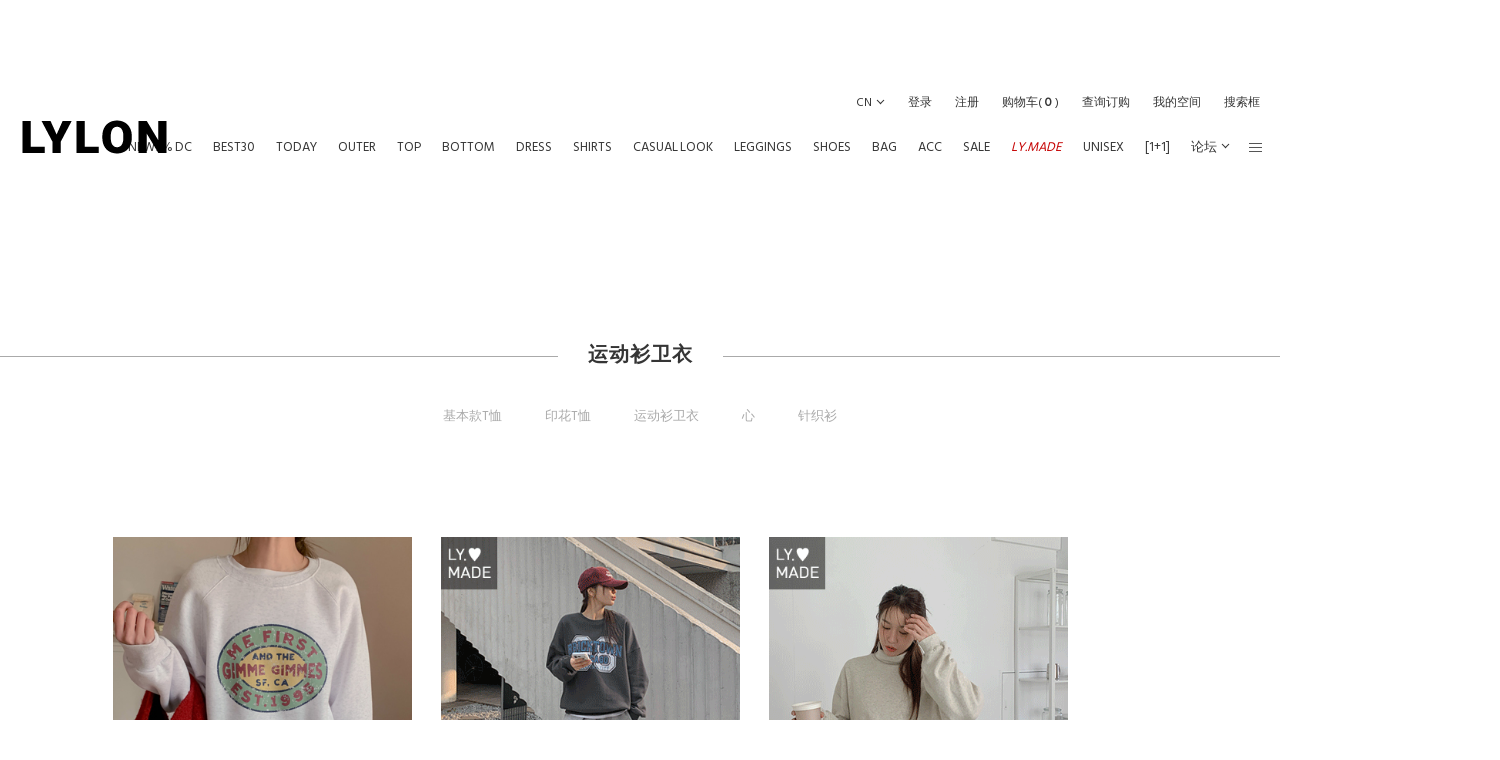

--- FILE ---
content_type: text/html; charset=utf-8
request_url: https://cn.lylon.co.kr/Product/Category/list/cid/157
body_size: 36551
content:
<!DOCTYPE HTML PUBLIC "-//W3C//DTD HTML 4.01//EN" "http://www.w3.org/TR/html4/strict.dtd">
<html>
    <head>
        <title></title>
		<meta http-equiv="X-UA-Compatible" content="IE=edge" />
        <meta name="description" content=""/>
        <meta name="keywords" content="" />
        <meta name="classification" content="" />
                <link rel="canonical" href="" />
        <link rel="shortcut icon" href="//cn.lylon.co.kr/storage/lylon77CN/www/frontstore/default_208/CN/Frontend/Layout/img/shortcut.ico" />
        
        
        
        
        
        
        <link type="text/css" rel="stylesheet" href="//cn.lylon.co.kr/storage/lylon77CN/www/frontstore/default_208/CN/Frontend/Layout/style.css?ver=1.1.2" />
<link type="text/css" rel="stylesheet" href="//cn.lylon.co.kr/storage/lylon77CN/www/frontstore/default_208/CN/Frontend/Product/style.css" />
<link type="text/css" rel="stylesheet" href="//cn.lylon.co.kr/storage/lylon77CN/www/frontstore/default_208/CN/Frontend/Product/Category/style.css" />


<meta http-equiv="content-type" content="text/html; charset=utf-8" />


<script type="text/javascript" src="/Common/js/jquery.js"></script>
<script type="text/javascript" src="/Common/js/common.js"></script>
<script type="text/javascript" src="/Common/js/frontcommon.js"></script>
<script type="text/javascript" src="/Common/js/encoder.js"></script>
<script type="text/javascript" src="/Common/js/frontcommon_addon.js"></script>
<script type="text/javascript" src="/js/default/CN/Frontend/Layout/layout.js"></script>
<script type="text/javascript" src="/js/default/CN/Frontend/Product/Detail/quick.list.js"></script>
<script type="text/javascript" src="/Common/js/_makeshop_registerPrototype.js"></script>


<script type="text/javascript">
    makeshop.setVariable({
        currenturl : '/Product/Category/list/cid/157',
        LIP : '//cn.lylon.co.kr/storage/lylon77CN/www/frontstore/default_208/CN/Frontend/Layout/img',
        lang : 'CN',
        theme : '',
        img_server : 'https://cn.lylon.co.kr/storage/lylon77CN/www',
        img_prefix : 'prefix'
    });
    LANG = {"IMAGE_DELETE_WAITING_LIST":"\u56fe\u7247\u548c\u56fe\u7247\u8bf4\u660e\u4e00\u8d77\u5220\u9664\u5417\uff1f\u70b9\u51fb\u767b\u5f55\u6309\u94ae\u7684\u8bdd\u4f1a\u5220\u9664\u3002","EMPTY_COUNTRY_CODE":"\u8bf7\u8f93\u5165\u56fd\u5bb6\u4ee3\u7801\u3002","INPUT_CAPTCHA":"\u8bf7\u8f93\u5165\u9a8c\u8bc1\u7801\u3002","INVALID_COUPON":"\u4f18\u60e0\u5238\u65e0\u6548\u3002","EXCEED_ITEM_NUMBER":"\u6700\u591a\u53ef\u8ba2\u8d2d 30 \u4ef6\u3002\u8bf7\u518d\u8bd5\u4e00\u6b21\u3002","ONLY_IMAGE":"\u8bf7\u4e0a\u4f20\u60a8\u7684\u56fe\u50cf\u6587\u4ef6 (gif\uff0c png\uff0c jpg\uff0c jpeg\uff0c ico)","NON_DELIVERABLE_COUNTRY":"\u662f\u65e0\u6cd5\u914d\u9001\u7684\u56fd\u5bb6\u3002","NO_SHIPPING_COMPANY":"\u6ca1\u6709\u53ef\u4ee5\u914d\u9001\u7684\u914d\u9001\u516c\u53f8\u3002","EXHAUSTED_COUPON":"The coupon is exhausted.","PAYMENT":"\u7ed3\u7b97\u8fdb\u884c\u4e2d","INPUT_RECEIVER_PORSONAL_INDEX":"\uac1c\uc778\ud1b5\uad00\uace0\uc720\ubd80\ud638 13\uc790\ub9ac\ub97c \uc785\ub825\ud574\uc8fc\uc138\uc694.","TEMPORARY_SOLDOUT":"\u6682\u65f6\u65ad\u8d27","INVALID_COUPONCODE":"\u4e0d\u662f\u6709\u6548\u7684\u4f18\u60e0\u7f16\u7801.","INPUT_COUPONCODE":"\u8bf7\u8f93\u5165\u4f18\u60e0\u7f16\u7801.","DELETE_CART_Q":"\u786e\u8ba4\u5220\u9664\u76f8\u5e94\u8d2d\u7269\u8f66\u4e2d\u7684\u5546\u54c1\u5417\uff1f","GO_WISH":"\u5e0c\u671b\u5217\u8868","GO_CART":"\u8d2d\u7269\u8f66","CONTINUE_SHOPPING":"\u7ee7\u7eed\u8d2d\u7269","CART_ADDED_MOVE_CART":"\u5df2\u6dfb\u52a0\u5230\u8d2d\u7269\u8f66\uff0c\u662f\u5426\u8981\u79fb\u52a8\u5230\u8d2d\u7269\u8f66?","IMAGE_VERSION_2_NEED":"\uc774\ubbf8\uc9c0\ubc84\uc8042 \uc774\ud6c4 \uc0ac\uc6a9\uc774 \uac00\ub2a5\ud569\ub2c8\ub2e4. \uace0\uac1d\uc13c\ud130\ub85c \ubb38\uc758\uc8fc\uc138\uc694.","INPUT_QUOTES_TAG":"\u5305\u542b\u65e0\u6cd5\u4f7f\u7528\u7684\u7279\u6b8a\u5b57\u7b26\u3002","LENGTH_TEXT_MIN":"\ucd5c\uc18c %s\uc790\uae4c\uc9c0 \uc785\ub825\uac00\ub2a5\ud569\ub2c8\ub2e4.","LENGTH_TEXT_MAX":"\ucd5c\ub300 %s\uc790\uae4c\uc9c0 \uc785\ub825\uac00\ub2a5\ud569\ub2c8\ub2e4.","INPUT_DELIVERY_INFO_AGAIN":"\u4f7f\u7528\u4f18\u60e0\u5238\u4ee5\u540e\uff0c\u9700\u8981\u53d8\u66f4\u5730\u5740\uff0c\u8bf7\u91cd\u65b0\u8f93\u5165\u8ba2\u8d2d\u4fe1\u606f\u3002","CHECK_MAX_WEIGHT":"\u60a8\u9009\u62e9\u7684\u5546\u54c1\u8d85\u51fa\u4e86\u7269\u6d41\u516c\u53f8\u89c4\u5b9a\u7684\u91cd\u91cf\u4e0a\u9650%s.\u8bf7\u91cd\u65b0\u9009\u62e9\u5546\u54c1. \u203b \u70b9\u51fb\u53d6\u6d88\u6309\u94ae\u53ef\u4ee5\u53d8\u66f4\u914d\u9001\u516c\u53f8\u3002","INPUT_ADDRESS_NAME":"\u8bf7\u8f93\u5165\u914d\u9001\u5730\u5740\u540d\u3002","CANT_UNCHECK_DEFAULT_ADDRESS":"\u57fa\u672c\u914d\u9001\u5730\u5740\u65f6\u4e0d\u80fd\u53d6\u6d88\u57fa\u672c\u914d\u9001\u5730\u5740\u7684\u8bbe\u5b9a\u3002","NO_MORE_ADD":"\u4e0d\u80fd\u518d\u6dfb\u52a0\u3002","CHOOSE_DELETED_ADDRESS":"\u8bf7\u9009\u62e9\u9700\u8981\u5220\u9664\u7684\u914d\u9001\u5730\u5740\u3002","SELECT_COUNTRY":"\u8bf7\u9009\u62e9\u56fd\u5bb6\u3002","INPUT_ID_EMAIL":"\u8bf7\u8f93\u5165ID \/\u90ae\u7bb1\u3002","INPUT_ORDER_NUMBER":"\u8bf7\u8f93\u5165\u8ba2\u8d2d\u7f16\u53f7\u3002","DUPLICATE_EMAIL":"\u5df2\u4f7f\u7528\u4e2d\u7684\u90ae\u7bb1\u3002","LOGIN_BY_EMAIL":"\u5df2\u6b63\u5e38\u5904\u7406\u3002\u4ece\u73b0\u5728\u8d77\uff0c\u60a8\u8fd8\u53ef\u4ee5\u767b\u5f55\u5230\u90ae\u7bb1\u3002","CHECK_AGREEMENT":"\u8bf7\u70b9\u51fb\u540c\u610f\u4f7f\u7528\u6761\u6b3e\u548c\u4e2a\u4eba\u4fe1\u606f\u4fdd\u62a4\u653f\u7b56\u5185\u5bb9\u3002","INPUT_PASSWORD_TYPE_4":"\u7531\u82f1\u6587\u3001\u6570\u5b57\uff0c\u9700\u8f93\u51654~16\u5b57\u3002","INPUT_PASSWORD_TYPE_3_8":"\u7531\u82f1\u6587\u3001\u6570\u5b57\u3001\u7279\u6b8a\u7b26\u53f7\u81f3\u5c11\u4e09\u79cd\u4ee5\u4e0a\u7ec4\u6210\uff0c\u9700\u8f93\u51658~16\u5b57\u3002","INPUT_PASSWORD_TYPE_2_10":"\u7531\u82f1\u6587\u3001\u6570\u5b57\u3001\u7279\u6b8a\u7b26\u53f7\u81f3\u5c11\u4e24\u79cd\u4ee5\u4e0a\u7ec4\u6210\uff0c\u9700\u8f93\u516510~16\u5b57\u3002","UNUSABLE":"\u8be5\u90ae\u7bb1\u65e0\u6cd5\u4f7f\u7528\uff0c\u8bf7\u8f93\u5165\u5176\u4ed6\u90ae\u7bb1\u5730\u5740","CHECK_PASSWD":"\ube44\ubc00\ubc88\ud638\ub294 4~20\uc790 \uc601\uff0c\uc22b\uc790\ub9cc \uc124\uc815\ud558\uc2e4 \uc218 \uc788\uc2b5\ub2c8\ub2e4.","MISMATCH_HOSTING_PASSWD":"\uc774\ubbf8\uc9c0\ud638\uc2a4\ud305 \ube44\ubc00\ubc88\ud638\uc640 \ud655\uc778\uc774 \uc77c\uce58\ud558\uc9c0 \uc54a\uc2b5\ub2c8\ub2e4.","INPUT_RE_HOSTING_PASSWD":"\uc774\ubbf8\uc9c0\ud638\uc2a4\ud305 \ube44\ubc00\ubc88\ud638 \ud655\uc778\uc744 \uc785\ub825\ud574\uc8fc\uc138\uc694.","INPUT_HOSTING_PASSWD":"\uc774\ubbf8\uc9c0 \ud638\uc2a4\ud305 \ube44\ubc00\ubc88\ud638\ub97c \uc785\ub825\ud574\uc8fc\uc138\uc694.","INPUT_ADMIN_PASSWD":"\uc6b4\uc601\uc790 \ube44\ubc00\ubc88\ud638\ub97c \uc785\ub825\ud574\uc8fc\uc138\uc694.","ONLY_ADMIN":"\uc6b4\uc601\uc790\ub9cc \ubcc0\uacbd\uc774 \uac00\ub2a5\ud569\ub2c8\ub2e4.","INFO_WRONG":"\uc815\ubcf4\uac00 \uc815\ud655\ud558\uc9c0 \uc54a\uc2b5\ub2c8\ub2e4.","EXPIRED_KEY":"\ub85c\uadf8\uc778 \ud0a4\uac00 \ub9cc\ub8cc\ub418\uc5c8\uc2b5\ub2c8\ub2e4.","USABLE":"\u53ef\u4ee5\u4f7f\u7528","BOOKMARK":"\u8bf7\u6309 Ctrl D \u5c06\u672c\u9875\u6dfb\u52a0\u5230\u6536\u85cf\u5939\u3002","INPUT_PASSWORD_VAILD":"\u5bc6\u7801\u9700\u4f7f\u7528\u82f1\u6587\uff0c\u6570\u5b57\uff0c4~16\u4f4d\u7684\u7ec4\u5408\u3002","INPUT_PASSWORD_IDCHK":"\u4e0d\u53ef\u4e0eID\u4f7f\u7528\u76f8\u540c\u76844\u4f4d\u4ee5\u4e0a\u5b57\u7b26\u3002","REGISTER_PASSWORD_MISMATCH":"\u7684\u5bc6\u7801\u4e0d\u4e00\u81f4\u3002","CHECK_WISH_LIST":"\u672a\u9009\u62e9\u9009\u9879\u3002\u8bf7\u91cd\u65b0\u9009\u62e9\u9009\u9879\u3002","CHECK_MIN_ORDER_QTY":"%s\u4e2a\u4ee5\u4e0a\u8d77\uff0c\u53ef\u4ee5\u8ba2\u8d2d\u3002","NON_CERTIFIRED":"\u975e\u8ba4\u8bc1\u4f1a\u5458","USED_COUPON":"\u5df2\u4f7f\u7528\u7684\u4f18\u60e0\u5238\u3002","INVALID_EACH_ISSUE":"\u4f18\u60e0\u52b5\u5355\u4eba\u4f7f\u7528\u6700\u5927\u4e2a\u6570\u8f93\u5165\u6709\u8bef\u3002","INVALID_MAX_ISSUE":"\u4f18\u60e0\u52b5\u8d60\u9001\u6700\u5927\u4e2a\u6570\u8f93\u5165\u6709\u8bef\u3002","VALID_PRODUCT":"\u90e8\u5206\u5546\u54c1\u4fe1\u606f\u65e0\u6548\uff0c\u8bf7\u5c1d\u8bd5\u91cd\u65b0\u8ba2\u5355","ATTEMPT":"\u8bf7\u91cd\u8bd5\u3002","COMPLETE_FREEGIFT":"\u975e\u5e38\u611f\u8c22\u60a8\u4e0b\u7684\u8ba2\u5355\u3002 \u60a8\u9009\u62e9\u7684\u8d60\u54c1\u4fe1\u606f\uff0c\u4e0d\u663e\u793a\u5728\u8ba2\u5355\u5185\u5bb9E-mial\u91cc\uff0c\u53ef\u5728\u8ba2\u8d2d\u67e5\u8be2\u4e2d\u67e5\u8be2\u3002","COMPLETE_SELECTION":"\u9009\u62e9\u6210\u529f\u540e\uff0c\u8d60\u54c1\u65e0\u6cd5\u66f4\u6539\u3002","SELECT_FREEGIFT":"\u60a8\u786e\u5b9a\u4e0d\u9009\u62e9\u8d60\u54c1\u5417\uff1f","SPAM_WRONG":"\u9a8c\u8bc1\u7801\u9519\u8bef\u3002","ORDER_CART_STOCK_SOLDOUT":"\u5b58\u5728\u65ad\u8d27\u5546\u54c1\u3002","ORDER_CART_STOCK_CHECK":"\u6b63\u5728\u67e5\u770b\u5e93\u5b58\u3002\u8bf7\u7a0d\u7b49\u3002","CHECK_ORDER_QTY":"\u60a8\u5df2\u8d85\u8fc7\u6700\u5927\u8ba2\u8d27\u91cf%s\u3002 \u8bf7\u91cd\u8bd5\u3002","ORDER_NUM_MISMATCH":"\u4e0d\u5b58\u5728\u6b64\u5546\u54c1\u7684\u8ba2\u5355\u7f16\u53f7","INVALID_ORDER_PASSWORD_LENGTH":"\u5bc6\u7801\u9700\u8f93\u51654~12\u5b57\u7684\u82f1\u6587\u6216\u6570\u5b57\uff0c \u533a\u5206\u5927\u5c0f\u5199.","SELECT_DELIVERY":"\u8bf7\u9009\u62e9\u5feb\u9012\u516c\u53f8.","ONLY_NUM":"\u90ae\u7f16\uff0c \u624b\u673a\u53f7\u7801 \u53ea\u80fd\u8f93\u5165\u6570\u5b57","NOT_EXIST_ID":"\uc785\ub825\ud558\uc2e0 \uc544\uc774\ub514 \ub610\ub294 \ube44\ubc00\ubc88\ud638\uac00 \ud2c0\ub838\uc2b5\ub2c8\ub2e4.","NO_SUCH_PASSWORD":"\u59d3\u540d\u548c\u90ae\u7bb1\u4e0d\u5b58\u5728\u3002","INPUT_PHONE":"\u8bf7\u8f93\u7535\u8bdd\u53f7","MEMBER_WITHDRAW":"\u9000\u51fa\u4f1a\u5458\u65f6\uff0c\u8d2d\u4e70\u5185\u5bb9\uff0c\u9884\u4ed8\u6b3e\uff0c\u79ef\u5206\u90fd\u4f1a\u6d88\u5931\uff0c\u786e\u5b9a\u8981\u9000\u51fa\u4f1a\u5458\u5417\uff1f","CONTENT":"\u8bf7\u8f93\u5165\u5185\u5bb9","INPUT_RECEIVER_ZIP_CODE":"\u6ca1\u6709\u5199\u6536\u8d27\u4eba\u7684\u90ae\u7f16\u3002\u8fd9\u662f\u5fc5\u586b\u4e8b\u9879\u3002","INPUT_RECEIVER_MAIL":"\u6ca1\u6709\u5199\u6536\u8d27\u4eba\u7684\u90ae\u7bb1\u3002\u8fd9\u662f\u5fc5\u586b\u4e8b\u9879\u3002","INPUT_RECEIVER_TEL_COUNTRY":"\u6ca1\u6709\u5199\u6536\u8d27\u4eba\u7535\u8bdd\u53f7\u7801\u7684\u56fd\u5bb6\u533a\u53f7\u3002\u8fd9\u662f\u5fc5\u586b\u4e8b\u9879\u3002","INPUT_ADDRESS_STATE":"\u8bf7\u8f93\u5165\u5e02","INPUT_ADDRESS_CITY":"\u8bf7\u8f93\u5165\u7701","INPUT_ADDRESS_STREET":"\u8bf7\u8f93\u5165\u8be6\u7ec6\u5730\u5740\u3002","NONE_CART":"\u4e0d\u5728\u53ef\u4ee5\u8d2d\u4e70\u91d1\u989d\u7684\u8303\u56f4\u5185\u3002\u8bf7\u5411\u5ba2\u670d\u4e2d\u5fc3\u54a8\u8be2\u3002","INPUT_PASSWORD_DEL":"\u5982\u679c\u5bc6\u7801\u4e00\u81f4\uff0c\u5c06\u4f1a\u88ab\u5220\u9664\uff0c\u7ee7\u7eed\u5417\uff1f","INPUT_ADDRESS":"\u8bf7\u8f93\u5165\u5730\u5740\u3002","INPUT_MAIL":"\u8bf7\u8f93\u5165\u90ae\u7bb1\u3002","SELECT_CN_ADDRESS":"\u8bf7\u9009\u62e9\u7701\/\u5e02\/\u533a","INPUT_ZIP_CODE":"\u8bf7\u8f93\u5165\u90ae\u7f16\u3002","INPUT_NAME":"\u8bf7\u8f93\u5165\u59d3\u540d\u3002","INPUT_PASSWORD_CHECK":"\u8bf7\u8f93\u5165\u786e\u8ba4\u5bc6\u7801\u3002","ID_CONDITION":"\u8bf7\u8f93\u51654~16\u4f4d\u7684\u82f1\u8bed\u5c0f\u5199\u5b57\u6bcd\u6216\u6570\u5b57\u3002","COUPON_ERROR":"\u6ca1\u6709\u4f18\u60e0\u5238\u53f7\u7801\u6216\u6ca1\u6709\u76f8\u5e94\u7684\u6d3b\u52a8\u3002","FAIL_COUPON":"\u4f18\u60e0\u5238\u53d1\u884c\u5931\u8d25\u3002","EXISTING_COUPON":"\u5df2\u5b58\u5728\u7684\u4f18\u60e0\u5238\u3002","COUPON_INFO_ERROR":"\u65e0\u6548\u7684\u4f18\u60e0\u5238\u3002","ISSUE_COUPON":"\u5df2\u53d1\u884c\u4f18\u60e0\u5238","LOGIN_PLEASE":"\u8bf7\u767b\u5f55","INPUT_ID":"\u8bf7\u8f93\u5165\u7528\u6237\u540d","EXCEPTIONAL_ACCESS":"\u65b9\u6cd5\u9519\u8bef","SOCIAL_SECURITY_NUMBER_BE_REGISTERED":"\u5df2\u6ce8\u518c\u7684\u7528\u6237\u540d","CORRECT_EMAIL":"\u53ef\u4f7f\u7528\u7684\u90ae\u4ef6","DISACCORD_PASSWORD":"\u5bc6\u7801\u548c\u786e\u8ba4\u5bc6\u7801\u4e0d\u4e00\u81f4","USABLE_PASSWORD":"\u53ef\u4f7f\u7528\u7684\u5bc6\u7801","INVALID_PASSWORD_LENGTH":"\u5bc6\u7801\u9700\u8f93\u51654~20\u4f4d","NEED_ID":"\u8bf7\u8f93\u5165\u7528\u6237\u540d","EXISTING_IPIN":"\u5df2\u6ce8\u518c\u7684\u7528\u6237\u540d","ATTENDANCE":"\u5230\u4eca\u5929\u8fde\u7eed\u51fa\u5e2d%s\u5929","FIRST_ATTENDANCE":"\u4eca\u5929\u662f\u7b2c\u4e00\u6b21\u7ee7\u7eed\u51fa\u5e2d","CONFIRM_ID":"\u8bf7\u786e\u8ba4\u7528\u6237\u540d","NO_SUCH_ID":"\u65e0\u6cd5\u67e5\u627e\u767b\u5f55\u7528\u6237\u540d","NO_SUCH_NAME_NUMBER":"\u4e0d\u5b58\u5728\u59d3\u540d\u6216\u8eab\u4efd\u8bc1\u53f7\uff0c\u59d3\u540d\u6216\u8eab\u4efd\u8bc1\u53f7\u7801\u4e0d\u5b58\u5728","SEARCH_PASSWORD":"\u7528\u6237\u540d\u662f%s\uff0c\u627e\u56de\u5bc6\u7801\u5417\uff1f","CONFIRM_SOCIAL_SECURITY_NUMBER":"\u8bf7\u786e\u8ba4\u8eab\u4efd\u8bc1\u53f7","CONFIRM_NAME":"\u8bf7\u786e\u8ba4\u59d3\u540d","CERTIFICATION":"\u5df2\u8ba4\u8bc1","MEMBER_JOIN":"\u6839\u636e\u5df2\u8f93\u5165\u7684\u4fe1\u606f\u52a0\u5165\u4f1a\u5458\u5417\uff1f","PASSWORD_MISMATCH":"\u7528\u6237\u540d\u6216\u5bc6\u7801\u4e0d\u4e00\u81f4","INPUT_PASSWORD":"\u8bf7\u8f93\u5165\u5bc6\u7801","CONFIRM_ID_DUPLICATION":"\u8bf7\u518d\u6b21\u786e\u8ba4\u7528\u6237\u540d","CONFIRM_REAL_NAME":"\u8bf7\u8ba4\u8bc1\u5b9e\u540d","SOCIAL_SECURITY_ NUMBER_BE_REGISTERED":"\u5df2\u52a0\u5165\u8fc7\u7684\u8bc1\u4ef6\u53f7","INCORRECT_INFO":"\u8f93\u5165\u7684\u4fe1\u606f\u4e0d\u6b63\u786e","REAL_NAME_CERTIFICATION":"\u5b9e\u540d\u8ba4\u8bc1\u6210\u529f","INPUT_CORRECTLY":"\u8bf7\u8f93\u5165\u6b63\u786e","SELECT_ONE":"\u53ea\u80fd\u9009\u62e91\u4e2a","SELECT_FREE_GIFT":"\u8bf7\u9009\u62e9\u793c\u54c1","APPLICATION_WAIT":"\u5e94\u7528\u91cd\uff0c\u8bf7\u7a0d\u7b49","SELECT_COUPON":"\u8bf7\u9009\u62e9\u4f18\u60e0\u5238","PAYMENT_COMPLETION":"\u4ed8\u6b3e\u5b8c\u6210","EXCEED_POINT_CMONEY":"\u79ef\u5206\u6216\u9884\u4ed8\u6b3e%s\u8d85\u8fc7\u4e86\u7ed3\u7b97\u91d1\u989d\u7684","EXCEED_POINT":"\u60a8\u7684\u79ef\u5206\u5df2\u8d85\u8fc7","ESCROW_ORDER":"\u7528\u4e2d\u4ecb\u8d2d\u4e70\u65f6\uff0c\u4e0d\u80fd\u53d8\u66f4\u90e8\u5206\u914d\u9001\u548c\u90e8\u5206\u53d6\u6d88\uff0c\u8bf7\u7559\u610f","MAXIMUM_POINT":"1\u6b21\u8d2d\u4e70\u7684\u65f6\u5019\uff0c\u6700\u5927\u4f7f\u7528\u91d1\u989d\u4e3a\uff08\uff09","MINIMUM_POINT":"\u7d2f\u8ba1\u79ef\u5206\u4fc4\u4e3a%s\u4ee5\u4e0a\u65f6\uff0c\u53ef\u4ee5\u7ed3\u7b97","SELECT_PAYMENT_TYPE":"\u8bf7\u9009\u62e9\u4ed8\u6b3e\u65b9\u5f0f","MOVE_SHOPPING_BASKET":"[\u586b\u5199\u8ba2\u5355]\u65f6\u4e0d\u80fd\u5220\u9664\u5546\u54c1\uff0c\u79fb\u52a8\u5230\u8d2d\u7269\u8f66\u5417\uff1f","POLICY_AGREEMENT":"\u5fc5\u987b\u540c\u610f\u975e\u4f1a\u5458\u8d2d\u4e70\u4e0e\u7ed3\u7b97\u4e2a\u4eba\u4fe1\u606f\u4fdd\u62a4\u653f\u7b56","INPUT_ORDER_PASSWORD":"\u8bf7\u8f93\u5165\u5bc6\u7801","INPUT_RECEIVER_TEL":"\u6ca1\u8f93\u5165\u6536\u4ef6\u4eba\u7684\u7535\u8bdd\u53f7\u7801\uff0c\u5fc5\u987b\u8f93\u5165\u7684\u9879\u76ee\u3002","INPUT_RECEIVER_ADDRESS":"\u6ca1\u8f93\u5165\u6536\u4ef6\u5730\u5740\uff0c\u5fc5\u987b\u8f93\u5165\u7684\u9879\u76ee\u3002","INPUT_RECEIVER_NAME":"\u6ca1\u8f93\u5165\u6536\u4ef6\u4eba\u7684\u59d3\u540d\uff0c\u5fc5\u987b\u8f93\u5165\u7684\u9879\u76ee","INPUT_ORDERER_MAIL":"\u6ca1\u8f93\u5165\u90ae\u7bb1\u5730\u5740\u3002\u5fc5\u987b\u8f93\u5165\u7684\u9879\u76ee\u3002","INPUT_ORDERER_TEL":"\u6ca1\u8f93\u5165\u8ba2\u8d27\u4eba\u7684\u7535\u8bdd\u53f7\u7801\uff0c\u5fc5\u987b\u8f93\u5165\u7684\u9879\u76ee\u3002","INPUT_ORDERER_NAME":"\u6ca1\u8f93\u5165\u8d2d\u4e70\u4eba\u59d3\u540d\uff0c\u5fc5\u987b\u8f93\u5165\u7684\u9879\u76ee\u3002","CANCEL_PAYMENT":"\u53d6\u6d88\u7ed3\u7b97","INSTALL_PLUGIN":"\u8fd8\u6ca1\u5b89\u88c5\u4e86iniPay plug-in\u3002\u4e3a\u4e86\u5b89\u5168\u652f\u4ed8\u8bf7\u5b89\u88c5\uc774\ub2c8\ud398\uc774 \ud50c\ub7ec\uadf8\uc778\u3002\u5982\u91cd\u65b0\u5b89\u88c5\u65f6\uff0c\u8bf7\u6309Ctrl   F5\u952e\u6216\u9009\u62e9\u76ee\u5f55\u4e0a\u7684[\u67e5\u770b\/\u5237\u65b0]","INPUT_PRODUCT_NAME":"\u6ca1\u6709\u586b\u5199\u5546\u54c1\u540d\uff0c\u5fc5\u987b\u9879\u76ee\u3002","INPUT_BANK":"\u8bf7\u8f93\u5165\u4ed8\u6b3e\u94f6\u884c","INPUT_PAYER":"\u8bf7\u8f93\u5165\u5b58\u6b3e\u4eba\u59d3\u540d","DELETE":"\u5220\u9664","FILE_DELETE_WAITING_LIST":"\u6b64\u6587\u4ef6\u8981\u5220\u9664\u5417\uff1f\u70b9\u51fb\u767b\u5f55\u6309\u94ae\u7684\u8bdd\u4f1a\u5220\u9664\u3002","UPLOAD_SUCCESS":"\u4e0a\u4f20\u6210\u529f","DELETE_WISH":"\u6b64\u5546\u54c1\u4ece\u6536\u85cf\u5939\u91cc\u5220\u9664\u5417\uff1f","BUSINESS_NUMBER":"\u8425\u4e1a\u6267\u7167\u53f7","CELLPHONE":"\u624b\u673a","SOCIAL_NUMBER":"\u8eab\u4efd\u8bc1\u53f7\u7801","INPUT_ORDER_AMOUNT":"\u8bf7\u8f93\u5165\u8d2d\u4e70\u91d1\u989d","INPUT_NUMBER":"\u8bf7\u8f93\u5165\u53f7\u7801","ABNORMAL_TAX":"\u53d1\u7968\u7684\u7ed3\u7b97\u4e0d\u6b63\u786e\u3002","CANCEL":"\u786e\u5b9a\u8981\u53d6\u6d88\u5417\uff1f","QTY_ERROR":"\u6570\u91cf\u9519\u8bef","NO_PRODUCT":"\u6ca1\u6709\u9009\u62e9\u7684\u5546\u54c1\u3002","DELETE_ERROR":"\u5220\u9664\u68c0\u67e5\u9519\u8bef","SELECT_PRODUCT":"\u8bf7\u9009\u62e9\u5546\u54c1","SEARCH_ADDRESS":"\u641c\u7d22\u5730\u5740","CHANGE_PASSWORD":"\u60f3\u4fee\u6539\u5bc6\u7801\u5417\uff1f","NEW_PASSWORD_MISMATCH":"\u65b0\u7684\u5bc6\u7801\u4e0d\u4e00\u81f4\u3002","NEW_PASSWORD":"\u8f93\u5165\u65b0\u5bc6\u7801","PRESENT_PASSWORD":"\u8bf7\u8f93\u5165\u73b0\u5728\u4f7f\u7528\u5bc6\u7801","RUN":"\u8981\u5b9e\u884c\u5417\uff1f","NO_SEARCH_RESULT":"\u65e0\u641c\u7d22\u7ed3\u679c","WAIT":"\u8bf7\u7a0d\u7b49","INPUT_VILLAGE":"\u8bf7\u8f93\u5165\u5730\u5740","MODIFY_MEMBER_INFO":"\u4fee\u6539\u4f1a\u5458\u4fe1\u606f\u5417\uff1f","INCORRECT_EMAIL":"\u90ae\u7bb1\u683c\u5f0f\u4e0d\u6b63\u786e","INCORRECT_CELLPHONE":"\u8bf7\u8f93\u5165\u624b\u673a\u53f7\u3002","INCORRECT_PHONE":"\u7535\u8bdd\u53f7\u7801\u4e0d\u6b63\u786e","INCORRECT_ADDRESS":"\u5730\u5740\u4e0d\u6b63\u786e\u3002","PASSWORD_CONFIRM":"\u786e\u8ba4\u5bc6\u7801\u65f6\uff0c\u8bf7\u8f93\u5165\u7b54\u6848\u3002","NO_PRODUCT_OPTION":"\u9009\u62e9\u7684\u5546\u54c1\u4e0d\u5b58\u5728\u6216\u6ca1\u9009\u62e9\u4e0a\u9009\u9879\u3002","SOLDOUT":"[\u65ad\u8d27]","DELETE_Q":"\u8981\u5220\u9664\u5417\uff1f","SELECT_OPTION":"\u8bf7\u9009\u62e9\u9009\u9879","POINT_FAILURE":"\u7d2f\u79ef\u79ef\u5206\u5931\u8d25\uff0c\u8bf7\u5728\u8bd5\u4e00\u6b21\u3002","NEED_LOGIN_GO_TO":"Services that require login._BR_Do you want to go to the login screen?","PURCHASE_RESTRICTIONS":"\u7531\u4e8e\u9500\u552e\u9650\u5236\uff0c\u8be5\u4ea7\u54c1\u9700\u8981\u9009\u62e9\u5546\u54c1._BR_ \u60a8\u60f3\u8fdb\u5165\u4ea7\u54c1\u8be6\u60c5\u9875\u9762\u5e76\u9009\u62e9\u4e00\u4e2a\u5546\u54c1\u5417\uff1f","SELECT_ITEM":"- \u8bf7\u9009\u62e9\u4e00\u4e2a\u9879\u76ee.","INPUT_PASSWORD_TYPE_2_8":"\u8bf7\u8f93\u2f0a\u5bc6\u7801\u4ee5\u7ee7\u7eed\u3002","WISH_ADDED_MOVE_WISH":"\u5df2\u6dfb\u52a0\u5230\u5173\u5fc3\u5546\u54c1\uff0c<br\/>\u662f\u5426\u8981\u67e5\u770b\u6574\u4e2a\u5173\u5fc3\u5546\u54c1?","AFTER_LOGIN_COUPON":"\u767b\u5f55\u540e\u5373\u53ef\u4e0b\u8f7d\u4f18\u60e0\u5238.","TARGET_DOWNLOAD_COUPON":"\u60a8\u6ca1\u6709\u8d44\u683c\u83b7\u5f97\u4f18\u60e0\u5238.","SUCCESS_DOWNLOAD_COUPON":"\u4f18\u60e0\u5238\u5df2\u53d1\u51fa.","EACH_DOWNLOAD_COUPON":"\u60a8\u5df2\u6536\u5230\u4f18\u60e0\u5238.","INVALID_DOWNLOAD_COUPON":"\u6b64\u4f18\u60e0\u5238\u65e0\u6548.","MAX_DOWNLOAD_COUPON":"\u6309\u5148\u540e\u987a\u5e8f\u7ed3\u675f\u4e86.","EXCEED_CMONEY":"\u9884\u4ed8\u6b3e\u5df2\u8d85\u8fc7","REGISTRATION":"\u5df2\u767b\u5f55","REGISTER_MYPAGE":"\u5df2\u767b\u5f55\u3002\u5b8c\u6210\u56de\u7b54\u4ee5\u540e\uff0c\u5728\u6211\u7684\u4e3b\u9875\u53ef\u4ee5\u786e\u8ba4\u3002","COUPON_APPLICATION":"\u4f7f\u7528\u4f18\u60e0\u5238\u4ee5\u540e\u9884\u4ed8\u6b3e\u548c\u79ef\u5206\u91cd\u65b0\u8bbe\u7f6e","COUPON_REG_SCREEN":"\u5c06\u4f1a\u7ed3\u7b97\u9875\u9762\uff0c \u662f\u5426\u56de\u5230\u767b\u5f55\u4f18\u60e0\u52b5\u7684\u9875\u9762?","EVENT_ENTRY_INPUT_MISS":"\u8bf7\u8f93\u5165\u6d3b\u52a8\u5e94\u5f81\u9879\u76ee\u3002","COUPON_HAS_EXPIRED":"\u5df2\u8d85\u51fa\u9886\u53d6\u4f18\u60e0\u52b5\u7684\u65f6\u95f4.","EVENT_ENTRY_MUST_AGREE":"\u53ea\u6709\u540c\u610f\u6761\u6b3e\u624d\u80fd\u53c2\u52a0\u6d3b\u52a8\u3002","DELETE_RECENT":"\u60a8\u60f3\u4ece\u6700\u8fd1\u67e5\u770b\u7684\u5217\u8868\u4e2d\u5220\u9664\u8be5\u4ea7\u54c1\u5417\uff1f","JS_PROCESSED_NORMALLY":"\u5df2\u6b63\u5e38\u5904\u7406","DELETE_FAIL":"\u5220\u9664\u5931\u8d25\u3002","INVALID_BIRTH_DATE":"\u65e0\u6548\u7684\u51fa\u751f\u65e5\u671f\u3002","INPUT_BIRTH_DATE":"\u8bf7\u8f93\u5165\u51fa\u751f\u65e5\u671f\u3002"}
        jQuery(function($) {
        $('img.bindChangeImage').hover(
        function() {
            $(this).attr('data2', $(this).attr('src'));
            $(this).attr('src', $(this).attr('data'));
        },
        function() {
            $(this).attr('src', $(this).attr('data2'));
        }
    );
    });
</script>
         
		        
    </head>
    <body>


<style type="text/css">

/* BASIC css start */
/* class-list */
#productClass .cate-wrap { overflow:hidden;  margin-bottom:50px;}
#productClass .cate-wrap .bcate { padding:0px; font-size:20px; text-align:center;color:#353535;letter-spacing:1px; min-height:30px;font-weight:bold;    margin: 10px 0 20px;}
#productClass .cate-wrap .bcate::before{display: block;content: "";position: absolute;width: 100%;height: 1px; background: #aaa;margin: 13px 0 0 0px;}
#productClass .cate-wrap .bcate span{position:relative;background:#fff;padding:0 30px;}
#productClass .cate-wrap .class-list{padding-top:0px;}
#productClass .cate-wrap .class-list ul { text-align:center; *zoom:1 }
#productClass .cate-wrap .class-list ul:after { display:block; clear:both; content:'' }
#productClass .cate-wrap .class-list ul li { position:relative;margin:15px 10px 15px 10px; padding:0px 5px 0px;display:inline-block;font-size:12px;line-height:14px; }
#productClass .cate-wrap .class-list ul li a { display:block; font-size:13px; color:#aaa;font-weight:normal;padding:0 5px 0;transition:all 0.3s; }
#productClass .cate-wrap .class-list ul li a:hover{color:#353535;}

/* best-item */
#productClass .best-item { padding-top: 22px; padding-bottom: 70px; border-top: 0px solid #5c5c5c; border-bottom:0px solid #5c5c5c; background-color: none; }

/* total-sort */
#productClass .total-sort { padding-top: 30px; }


.aucro{float:left;color:#aaa;}

#productClass .item-wrap .item-cont{padding-top:0;}
#productClass .item-wrap .item-info{padding:0 26px;line-height:38px;}
#productClass .item-wrap .item-info .item-order li span{color:#aaa;}
#productClass .item-wrap .item-info .item-order li span:hover{color:#777;}



/* 화살표 */ 
.slick-arrow{ z-index: 10; /* prev버튼은 위치 이동시 이미지 뒤로 숨겨짐 */ 
position:absolute; /* 원하는 위치에 지정 */ 
top: 50%; width: 50px; height: 50px; transform: translateY(-50%); border:none;} 
.slick-prev.slick-arrow{ /* prev 이전 */ left: -54px; background:no-repeat center; text-indent:-9999px;  background-image: url(//lylon.co.kr/design/jjh9831/170720_renew/slide_prev_bk.png); } 
.slick-next.slick-arrow{ /* next 다음 */ right: -54px; background:no-repeat center; text-indent:-9999px;  background-image: url(//lylon.co.kr/design/jjh9831/170720_renew/slide_next_bk.png); }
button:focus {outline: none;}




@media all and (min-width:980px)and (max-width:1370px) {
.item-wrap2 {  width:1200px;  }
.item-wrap2 .item-cont { width: 1100px;}

}
@media all and (max-width:980px) {
.item-wrap2 {  width:980px;  }
.item-wrap2 .item-cont { width: 880px;}

}
/* BASIC css end */



.item-wrap2 .item-cont {position:relative; top:0; left:0;}
.item-wrap2 .item-cont .bxslider2 {overflow:hidden;}

  
.proTIt {display:none;}  
#content {padding-top: 126px;}  
#top_img {margin-top:198px;}
</style>


<link rel="stylesheet" type="text/css" href="//lylon.co.kr/lylon.co.kr/design/jjh9831/170720_renew/slick.css"/>
<script type="text/javascript" src="http://cdn.jsdelivr.net/npm/slick-carousel@1.8.1/slick/slick.min.js"></script>
<script>
$(document).ready(function(){    
    $('.bxslider2').slick({
  slidesToShow: 4,
  slidesToScroll: 4,
  autoplay: true,
  autoplaySpeed: 3000,
  arrows: true,
});
});
</script>



<script type="text/javascript">
	$("img[src='']").attr('src', '//cn.lylon.co.kr/storage/lylon77CN/www/frontstore/default_208/CN/Frontend/Layout/img/noimage.gif');
	function brand_search(obj){
		if (obj.hasClass('on') == true) {
			obj.removeClass("on");

		} else {
			obj.addClass("on");
		}
	
	
		var brand_code = new Array();
		$('.brand_list .on').each(function() {
			brand_code.push($(this).attr("brand_code"));
		});
		brand_code_list = brand_code.join(',');
		var current_url = $(location).attr('pathname').replace(/\/brand_code[\/]*[0-9,]*/g,'');	//현위치를 읽어서 brand_code만 가공
		if(brand_code_list!='') document.location.replace(current_url+'/brand_code/'+brand_code_list);
		else document.location.replace(current_url);
	}	
	function orderby_result(orderby)
	{	
		if('' !='') document.location.href = '/Product/Category/list/cid/157/orderby/'+orderby+'/brand_code/';
		else document.location.href = '/Product/Category/list/cid/157/orderby/'+orderby;
	}	
</script>
<script type="text/javascript" src="/Common/js/Slider.js"></script>
<style type="text/css">
    #blk_scroll_wings { position: absolute; visibility: hidden; display:none;}
    /* scroll */ 
    #layerTodayView .lnb li { width: 100%; height: 39px; text-align: center; border-bottom: 1px solid #e0e0e0; }
    #layerTodayView .lnb li a { display: block; padding-top: 15px; }
    #layerTodayView .prd { width:84px; margin-bottom:0; padding-bottom:3px; background: url(//cn.lylon.co.kr/storage/lylon77CN/www/frontstore/default_208/CN/Frontend/Layout/img/quick_today_mdl.gif) repeat-y 0 0;}
    #layerTodayView .prd dd { display:none; }
    #layerTodayView .prd dd.thumb { width: 55px;  height: 57px; margin: 0 15px; }
    #layerTodayView .prd dd.thumb img { width: 55px; height: 55px; border: 1px solid #d5d5d5; margin-top:1px;}
    #layerTodayView .prd dd.thumb .slide-wrapper { zoom: 1; overflow: hidden; position: absolute; width: 54px;  z-index:100 }
    #layerTodayView .prd dd.thumb .slide-wrapper li { float: left; width: 57px; }
    #layerTodayView  #wing_nav { position: relative; height: 11px; margin-top: 6px; text-align: center; font-size: 11px; }
    #layerTodayView  #wing_nav button { position: absolute; top: 0; width: 13px; height: 13px; border: 0; text-indent: -9999px; }
    #layerTodayView  #wing_nav .w_prev { left: 10px; background: url(//cn.lylon.co.kr/storage/lylon77CN/www/frontstore/default_208/CN/Frontend/btn/prev_h13_on.gif) no-repeat 0 0; } 
    #layerTodayView  #wing_nav .w_next { right: 10px; background: url(//cn.lylon.co.kr/storage/lylon77CN/www/frontstore/default_208/CN/Frontend/btn/next_h13_on.gif) no-repeat 0 0; }
    #layerTodayView .top { position: absolute; bottom: 0; left: -1px; width: 69px; height: 30px; text-indent: -9999px; }
    /* no-scroll */     
    #layerTodayView #tvRollNo dd { display:block; }
    #layerTodayView #tvRollNo dd.thumb {height:auto;}
    #layerTodayView #tvRollNo dd.thumb .slide-wrapper { overflow:hidden; position:static;  }
    #layerTodayView #tvRollNo #wing_nav  { display:none; }
  </style>
<div id="blk_scroll_wings" style="top: 0px; left: 0px; visibility: visible; z-index:100">  
                  
            	
	
                <script type="text/javascript">    
    banner_position_type = 'CENTER';
    /* 날개배너 div 이름 // top 위치 || banner_position_type 기준 외쪽으로 00px || 스크롤여부( Y : 스크롤, N : 정지) */
    BannerHandler('blk_scroll_wings//120||450||Y'); 
    /*
        브라우져별 스크립트 로드
    */
    if( window.addEventListener ) {
        /* chrome 브라우져 */
        window.addEventListener("load",function() {               
            BannerHandler('blk_scroll_wings//120||460||Y'); 
        },false);
    } else if( document.addEventListener ) {            
        document.addEventListener("load",function() {
            BannerHandler('blk_scroll_wings//120||460||Y'); 
        },false);
    } else if( window.attachEvent ) {
        /* ie 브라우져 */
        window.attachEvent("onload",function() {
            BannerHandler('blk_scroll_wings//120||460||Y'); 
        });
    }
            var globTodayView    = new TodayView('layerTodayView', {thumb_width:55,thumb_height:57,speed:2500,view_count:3,is_roll:'F',_listselector:'#layerTodayView .prd'}); 
        </script>
</div>    <div id="wrap">
        <style>
/*
========================================================================
RESET
========================================================================
*/

/* global rest */
* { -webkit-font-smoothing:antialiased; -webkit-text-size-adjust:none; }

html, body, pre,
h1, h2, h3, h4, h5, h6,
dl, dt, dd, ul, li, ol,
th, td, p, blockquote,
form, fieldset, legend,
menu, nav, section, hgroup, article, header, aside, footer,
input, select, textarea, button {
    margin: 0;
    padding: 0;
}
body,
h1, h2, h3, h4, h5, h6, table,
pre, xmp, plaintext, listing,
input, textarea, select, button, a {
    font-size: 12px;
    color: #353535;
    line-height: 1.25;
    font-family: 'Hind Madurai', 'Nanum Gothic',Dotum, "돋움", DotumChe, "돋움체",Verdana, monospace, Corbel, AppleGothic, Helvetica, sans-serif;
}
h1, h2, h3, h4, h5, h6 {
    font-weight: normal;
}
img, fieldset,button {
    border:0 none;
}
img {
    vertical-align:middle;
}
li {
    list-style: none;
}
hr, caption, legend {
    display: none;
}
a { 
    color: #1c1c1c;
    text-decoration: none;
    background:none;
}
a:hover {
}
button {
    overflow: hidden;
    cursor: pointer;
}
button span {
    visibility: hidden;
}
address, em {
    font-style: normal;
}
button, input, select, textarea, a {
    vertical-align: middle;
}
select {
    line-height:18px;
    font-size: 12px;
    color: #1c1c1c;
   /* font-family:Arial !important; */
}
/*
@media screen and (-webkit-min-device-pixel-ratio:0) {

    select {
        font-family:dotum !important;
    }
}

@-moz-document url-prefix() {

    select {
        font-family:dotum !important;
    }

}*/

input:focus {
    outline: none;
}
table {
    width: 100%;
    border-collapse: collapse;
    border-spacing: 0;
    table-layout: fixed;
    word-wrap: break-word;
    word-break: keep-all;
}

input[type=text]::-ms-clear {
    display:none;
}

#preview_wrap { display:none !important } /* 미리보기 숨김 */

/*
========================================================================
포인트 색상 class
========================================================================
*/

.pointColor { color:#c08dff !important }
.fc-blue { color:#0e67ec; font-weight:bold }
.fc-r { color:#c13f3f; }

/*
========================================================================
공통 class
========================================================================
*/
/* image replace, hidden text */
.ir *,
.blind { z-index:-1; position: absolute; display: block; left: 0; top: 0; overflow: hidden; visibility: hidden; width: 0; height: 0; text-indent: -9999px; }
/* block, inline */
.d-block { display: block;}
.d-inline { display: inline;}
/* form */
.txt-right { text-align: right; }
.txt-input1 { padding: 2px 0 0 2px; height:31px; line-height:31px; border: 1px solid #e2e9ef; border-top: 1px solid #aaadb2; }
.txt-input2 { padding: 2px 0 0 2px; height:31px; line-height:31px; border: 1px solid #dcdcdc; }
.MS_input_txt { margin-right:5px; padding: 2px 0 0 2px; line-height:31px; height:31px }
.txt-disabled { background-color: #f6f6f6; }
.chk-rdo { width: 13px; height: 13px; vertical-align: middle; }
.txt-area1 { overflow-y: scroll; padding: 2px 0 0 2px; line-height: 17px; border: 1px solid #e2e9ef; border-top: 1px solid #aaadb2; }
/* file add trick */
.file-wrap { display: inline-block; overflow: hidden; position: relative; height: 23px; width: 280px; vertical-align: middle; background: url(/images/btn/h20_trick_fileadd.gif) no-repeat right 0; }
.file-wrap .file-txt { float: left; border: 0 none; height: 18px; font-size: 12px; line-height: 18px; width: 198px; border: 1px solid #ccc; }
.file-wrap .file-trick { cursor: pointer; position: absolute; right: 0px; top: 0; right: 0; width: 100px; height: 20px; background: none; border: 0 none; opacity: 0; filter: alpha(opacity=0); }
/* en-font */
.fe { font-family:Verdana }
/* font-color */
.fc-red { color: #bd101b; }
.MS_option_price { color: #fe3333 }
/* bold */
.bold { font-weight: bold; }
/* float clear */
.clear {zoom: 1;}
.clear:after {content: ""; display: block; clear: both;}
/* margin */
.nomg { margin:0 !important }
.mr-5 { margin-right: 5px;}
.mr-10 { margin-right: 10px; }
.mr-15 { margin-right: 15px; }
.mr-20 { margin-right: 20px; }
.ml-5 { margin-left: 5px; }
.ml-10 { margin-left: 10px; }
.ml-15 { margin-left: 15px; }
.ml-20 { margin-left: 20px; }
.mt-5 { margin-top: 5px; }
.mt-10 { margin-top: 10px; }
.mt-15 { margin-top: 15px; }
.mt-20 { margin-top: 20px; }
.mb-5 { margin-bottom: 5px; }
.mb-10 { margin-bottom: 10px; }
.mb-15 { margin-bottom: 15px; }
.mb-20 { margin-bottom: 20px; }
/* padding */
.nopd { padding:0 !important }
.pr-5 { padding-right: 5px; }
.pr-10 { padding-right: 10px; }
.pr-15 { padding-right: 15px; }
.pr-20 { padding-right: 20px; }
.pl-5 { padding-left: 5px; }
.pl-10 { padding-left: 10px; }
.pl-15 { padding-left: 15px; }
.pl-20 { padding-left: 20px; }
.pl-30 { padding-left: 30px; }
.pt-5 { padding-top: 5px; }
.pt-10 { padding-top: 10px; }
.pt-15 { padding-top: 15px; }
.pt-20 { padding-top: 20px; }
.pb-5 { padding-bottom: 5px; }
.pb-10 { padding-bottom: 10px; }
.pb-15 { padding-bottom: 15px; }
.pb-20 { padding-bottom: 20px; }
/* table */
table img { vertical-align: middle; }
.tb-bold { font-weight: bold; }
.tb-left,
.tb-center,
.tb-right { padding: 0; }
.tb-btn { padding: 0; }
.tb-left { text-align: left; }
.tb-center { text-align: center; }
.tb-right { text-align: right; }
.tb-label-r5 label { margin-right: 5px; }
.tb-label-r10 label { margin-right: 10px; }
.tb-label-r10 label.last,
.tb-label-r5 label.last{ margin-right: 0; }





/* paging */
.paging { padding:90px 0 30px; text-align:center }
.paging a { display:inline-block; padding:0 10px; height:16px; font-size:12px; color:#aaa; line-height:16px }
.paging a:hover,
.paging a.now,
.paging .now { color:#333; }
.paging a.first,
.paging a.prev,
.paging a.next,
.paging a.last { font-size:12px; font-family:dotum; line-height:17px }
.paging a.first,
.paging a.last {letter-spacing:-4px }

/* 현재위치 */
.loc-navi { display:none;height:46px; text-align:right; overflow:hidden }
.loc-navi, .loc-navi a { color: #878787; text-transform: capitalize; vertical-align:top; line-height:46px }
/* 페이지 타이틀 */
/* 타입 1*/




/* 상품 total/정렬 */
.total-sort { zoom: 1; overflow: hidden; padding-bottom: 5px; border-bottom: 1px solid #e5e5e5; }
/* total */
.total-sort .total { float: left; width: auto; }
.total-sort .total dt,
.total-sort .total dd { display: inline; }
.total-sort .total dd { font-weight: bold; }
.total-sort .total dt { text-transform: capitalize; }
/* sort */
.total-sort .sort { float: right; width: auto; display: inline; margin-right: 20px; }
.total-sort .sort li,
.total-sort .sort li a { float: left; width: auto; }
.total-sort .sort li { display: inline; margin-left: 10px; }
/* 게시판 총게시글,PAGE */
.total-page { zoom: 1; overflow: hidden; }
.total-page .total { float: left; width: auto; }
.total-page .page { float: right; width: auto;}
/* 회원 등급 표시 */
/* 타입 1 */
.mem-lvl { *zoom:1; overflow: hidden; padding:25px 0 25px 350px; width:753px; margin:0 auto; border-bottom:1px dashed #e9e9e9 }
.mem-lvl:after { display:block; clear:both; content:'' }
.mem-lvl .lvl-img,
.mem-lvl p { position: relative; float: left; }
.mem-lvl .lvl-img { left:-120px; margin-right: -120px; width: 120px; }
.mem-lvl p { width: 100%; padding-top: 10px; font-size:12px; color:#2e2e2e; line-height:25px }
.mem-lvl p em { color: #be101a; font-weight: bold; }
.mem-lvl span.MS_group_reserve_msg,
.mem-lvl span.MS_group_dc_msg {
    color:#F26622;
}

/* 타입 2 */
.mem-lvl-2 { zoom: 1; overflow: hidden; padding: 15px 50px 15px 150px; border: 5px solid #ededed; }
.mem-lvl-2 .lvl-img,
.mem-lvl-2 p { position: relative; float: left; }
.mem-lvl-2 .lvl-img { left: -130px; margin-right: -130px; width: 120px; border-right: 1px solid #ededed; }
.mem-lvl-2 p { width: 100%; padding-top: 10px; line-height: 16px; }
.mem-lvl-2 p em { color: #be101a; font-weight: bold; }
.mem-lvl-2 span.MS_group_reserve_msg,
.mem-lvl-2 span.MS_group_dc_msg {
    color:#F26622;
}

/* 마이페이지 상단 메시지 박스 */
.t-box-msg { padding: 10px 20px; border: 5px solid #ededed; }
.t-box-msg strong { color: #0178d3; }

/*
========================================================================
공통 - 레이어
========================================================================
*/

#comment_password input { width:185px !important }

/*
========================================================================
공통 - 버튼타입
========================================================================
*/

.CSSbuttonBlack {display:inline-block;background:#444;color:#fff;border:1px solid #444;font-size:12px;transition:all 0.3s;}
.CSSbuttonBlack:hover { background:#aaa;border-color:#777; }
.CSSbuttonBlack:active { position:relative; top:1px }

.CSSbuttonBlack2 {display:inline-block;background:#84868b;color:#fff;border:1px solid #84868b;font-size:12px;transition:all 0.3s;}
.CSSbuttonBlack2:hover { background:#77797d; }
.CSSbuttonBlack2:active { position:relative; top:1px }

.CSSbuttonWhite {display:inline-block;background:#fff;color:#333;border:1px solid #444;font-size:12px;transition:all 0.3s;}
.CSSbuttonWhite:hover { background:#aaa;color:#fff;border-color:#777;}
.CSSbuttonWhite:active { position: relative; top: 1px }


.CSSbuttonWhite2 {display:inline-block;background:#fff;color:#222;border:1px solid #d1d1d1;font-size:12px;transition:all 0.3s;}
.CSSbuttonWhite2:hover { background:#f3f3f3;}
.CSSbuttonWhite2:active { position: relative; top: 1px }


.CSSbuttonGray { display:inline-block;background:#444;color:#fff;border:1px solid #444;font-size:12px;transition:all 0.3s; }
.CSSbuttonGray:hover {background:#aaa;color:#fff;border-color:#777; }
.CSSbuttonGray:active { position: relative; top: 1px }

.CSSbuttonMin { padding:3px 10px; font-size:10px }

/*
========================================================================
공통 - 레이아웃
========================================================================
*/
/* z-index */
#layerWrap { z-index: 1; }
/* layout */
#wrap{width:100%;margin:0 auto;}
#header,
#layerWrap,
#contentWrap,
#ftLink .link,
#footer { position: relative; width:100%; margin-left: auto; margin-right: auto; }
#contentWrapper { position: relative; width:1500px;max-width:100%;margin:0 auto;padding-top:207px;}
.subbb #contentWrapper{padding-top:227px;}
#contentWrap { *zoom:1 }
#contentWrap:after { content: ""; display: block; clear: both; }
#aside,
#content { position: relative;}
#content { min-height:400px }
.subbb #content{padding-top:126px;}

#wrapper{width:1500px;margin:0 auto;}

/* 상품 미리보기 레이어 */
#detailpage { position: absolute; top: 100px; display: block; width:936px; padding:43px; border:1px solid #838897; background-color: #fff; }
#detailpage .detail { zoom: 1; overflow: hidden; padding-left:526px }
#detailpage .detail:after { display:inline-block; clear:both; content:'' }
#detailpage .thumb-wrap,
#detailpage .txt-wrap { position: relative; float: left; }
#detailpage .close-layer { position: absolute; top:19px; right:19px; width:26px; height:26px; text-indent:-9999em; background:url(//image.makeshop.co.kr/makeshop/d3/basic_simple/common/btn_close_layer.gif) 0 0 no-repeat }
/* thumb-wrap */
#detailpage .thumb-wrap { width:486px; height:auto; left:-526px; margin-right:-526px; text-align: center }
#detailpage .thumb-wrap .btns { margin-top: 10px; font-size: 0; line-height: 0;}
#detailpage .thumb-wrap .btns a { margin-left: 5px; }
#detailpage .thumb-wrap .thumb img { width:486px }
/* txt-wrap */
#detailpage .txt-wrap { width: 100%; }
#detailpage .txt-wrap .picon { padding-top:10px }
#detailpage .txt-wrap .picon img { margin-right:3px }
#detailpage .txt-wrap .ptit {font-weight:bold; padding:22px 5px 20px 9px;font-size:14px; color:#2e2e2e;border-bottom:1px solid #e8e8e8; }
#detailpage .txt-wrap .table-opt { margin-top:10px }
#detailpage .txt-wrap .table-opt th,
#detailpage .txt-wrap .table-opt td { padding:4px 0 }
#detailpage .txt-wrap .table-opt th { color:#969696; font-weight: normal }
#detailpage .txt-wrap .table-opt th .tb-left,
#detailpage .txt-wrap .table-opt td .tb-left { padding:0 }
#detailpage .txt-wrap .table-opt td { color:#555 }
#detailpage .txt-wrap .table-opt .sell_price { font-size:12px; color:#555; font-weight:bold }

#detailpage .txt-wrap .f-btns { margin-top:10px }
#detailpage .txt-wrap .f-btns .soldout {margin-top:6px; width:99%; height:40px; font-size:12px; color:#fff; text-align:center; line-height:40px; letter-spacing:1px; border:1px solid #ba4949; background:#ba4949;}
#detailpage .txt-wrap .f-btns a { margin-top:4px; display:inline-block; color:#222;}
#detailpage .txt-wrap .f-btns a:first-of-type{width:32.33%;}
#detailpage .txt-wrap .f-btns a:nth-of-type(2){width:32.33%;}
#detailpage .txt-wrap .f-btns a:last-of-type{width:32.33%;}
#detailpage .txt-wrap .f-btns .btn_buy {display:inline-block; height:40px; font-size:12px; color:#fff; text-align:center; line-height:40px; border:1px solid transparent; background:#444; }
#detailpage .txt-wrap .f-btns .btn_buy:hover { border-color:#777; background:#777; }
#detailpage .txt-wrap .f-btns .btn_buy:active { position: relative; top: 1px }
#detailpage .txt-wrap .f-btns .btn_cart{display:inline-block;height:40px; font-size:12px; color:#222; text-align:center; line-height:40px; border:1px solid #444; background:#fff; }
#detailpage .txt-wrap .f-btns .btn_cart:hover {  color:#fff; background:#aaa;border-color:#777;  }
#detailpage .txt-wrap .f-btns .btn_cart:active { position: relative; top: 1px }







/* opt-spin */
#detailpage .opt-spin { display: inline-block; position: relative; width: 36px; height: 20px; }
#detailpage .opt-spin .txt-spin { width: 22px; height: 18px; padding-right: 2px padding-top: 2px; border: 1px solid #acacac; font-size: 11px; text-align: right; }
#detailpage .opt-spin .btns { position:absolute; left: 35px; top:0px; width: 12px; height: 20px; }
#detailpage .opt-spin .btns img { overflow: hidden; float: left; text-indent: -999px; background: none; }
#detailpage .thumb-wrap .btns { margin-top: 10px; font-size: 0; line-height: 0;}
#detailpage .thumb-wrap .btns a { margin-left: 5px; }



/*
========================================================================
hot issue common class
========================================================================
*/

/* .item-wrap */
.item-wrap { overflow: hidden; width:1330px;max-width:100%; margin:0 auto; }
.item-wrap .item-hd { margin: 40px 0 20px 0 }
.item-wrap .nbg { background: none; text-align: center; }
.item-wrap .item-info { zoom: 1; overflow: hidden; padding: 90px 15px 30px 8px; }
.item-wrap .item-info:after { display:block; clear:both; content:'' }
.item-wrap .item-info .item-total { float: left; font-size:14px; color:#333 }
.item-wrap .item-info .item-total span { color: #333 }
.item-wrap .item-info .item-order { float: right }
.item-wrap .item-info .item-order li { float: left;padding: 0 6px 0 10px; line-height:38px;}
.item-wrap .item-info .item-order li.nobg { padding-right:0; border-right:none }
.item-wrap .item-info .item-order li a {position:relative; font-size: 12px; color:#333; line-height:38px; vertical-align:top;transition:all 0.4s;}
.item-wrap .item-info .item-order li+li a:after{content:'';display:inline-block;position:absolute;top:4px;left:-8px;width:1px;height:12px;background:#ddd;}
.item-wrap .item-info .item-order li span{transition:all 0.4s;}
.item-wrap .item-info .item-order li span:hover{color: #aaa;}
.item-wrap .item-info .item-order li a .on { color: #333;font-weight:bold; }

.item-wrap .item-cont { width:1330px; max-width:100%;*zoom:1;padding-top:0px;}
.item-wrap .item-cont:after { content: ""; display: block; clear: both }
.item-wrap .item-cont .item-list { position:relative;overflow:hidden;margin-top:48px;padding:0px 26px 0px;display:inline-block;height:auto;text-align:left;vertical-align:top;box-sizing:border-box;}
.item-wrap .item-cont .item-list .thumb { position:relative;width:100%; height:auto; overflow:hidden; }
.item-wrap .item-cont .item-list .thumb a{height:100%;}
.item-wrap .item-cont .item-list .thumb img {position:relative; width:100%;  height:auto; }
.item-wrap .item-cont .item-list .thumb > a > img.MS_prod_img_l{opacity:1;transition:all 0.4s;}
.item-wrap .item-cont .item-list:hover .thumb > a > img.MS_prod_img_l{opacity:0.6;}

.item-wrap .item-cont.specialpro .item-list { display:table;margin:185px 0px 185px;padding-right:0px; float:left; width:100%; text-align:center; }
.item-wrap .item-cont.specialpro .item-list div{display:inline-block;}
.item-wrap .item-cont.specialpro .item-list .thumb{width:600px;}
.item-wrap .item-cont.specialpro .item-list .prd-info{display:table-cell;vertical-align:middle;width:49%;padding:0;margin:0 5%;}
.item-wrap .item-cont.specialpro .item-list .prd-name a {font-size:18px;line-height:50px;}
.item-wrap .item-cont.specialpro .item-list .prd-price .price span{font-size:16px;line-height:50px;}
.item-wrap .item-cont.specialpro .item-list .prd-subname{font-size:16px;line-height:50px;}
.item-wrap .item-cont.specialpro .item-list .abcd{padding-top:15px;}
.item-wrap .item-cont.specialpro .item-list .onemore{padding-top:40px;}
.item-wrap .item-cont.specialpro .item-list .onemore > a {display: inline-block;width: 264px;height: 40px;line-height: 40px;border: 1px solid #ddd;letter-spacing: 2px;font-size: 14px;color: #000;background: #fff;transition: all 0.4s;}
.item-wrap .item-cont.specialpro .item-list .onemore > a:hover{border:1px solid #999;color:#fff;background:#999;}

.item-wrap.cate1 .item-cont .item-list{width:100%;}
.item-wrap.cate2 .item-cont .item-list{width:49.85%;}
.item-wrap.cate3 .item-cont .item-list{width:33.1%;}
.item-wrap.cate4 .item-cont .item-list{width:24.7%;}
.item-wrap.cate5 .item-cont .item-list{width:19.8%;}


.item-wrap .item-cont .item-list .prd-info { position:relative;width:100%;padding:13px 0px 20px; overflow:hidden;text-align:center;box-sizing:border-box; }
.item-wrap .item-cont .item-list .prd-info > ul{vertical-align:middle;}
.item-wrap .item-cont .item-list .prd-info > ul > li{margin-top:0px;margin-bottom:6px;}
.item-wrap .item-cont .item-list .prd-ico{margin-bottom:9px !important;}
.item-wrap .item-cont .item-list .prd-ico img { margin:0 2px 0px; }
.item-wrap .item-cont .item-list .prd-name { padding-top:0px;margin-top:0;margin-bottom:9px !important; }
.item-wrap .item-cont .item-list .prd-name a { display:block; color:#333333; font-size:13px;line-height:12px; text-overflow:ellipsis; word-wrap:normal }
.item-wrap .item-cont .item-list .prd-price { line-height:18px;}
.item-wrap .item-cont .item-list .prd-price strike { color:#aaa; display:block;padding:0 0px 0 0; }
.item-wrap .item-cont .item-list .prd-price .price { color:#555; }
.item-wrap .item-cont .item-list .prd-price .price span{color:#555;font-size:12px;}
.item-wrap .item-cont .item-list .thumb .prd-info{opacity:0;position:absolute;top:11px;right:11px;padding:0px 0px 0;width:auto;overflow:initial;text-align:right;    transition: all 0.4s;}
.item-wrap .item-cont .item-list:hover .thumb .prd-info{opacity:1;}
.item-wrap .item-cont .item-list .prd-color {line-height:26px;}
.item-wrap .item-cont .item-list .abcd{padding-top:0px;}
.item-wrap .item-cont .item-list .abcd:after{content:"";display:block;clear:both;}
.item-wrap .item-cont .item-list .abcd span {float:left;width:13px;height:13px;border-radius:13px;border:1px solid #e3e3e3; margin:0 0px 0 -4px;}
.item-wrap .item-cont .item-list .prd-color font{}
.item-wrap .item-cont .item-list .prd-preview {opacity:0;position:absolute;bottom:15px;left:50%;transform:translateX(-50%);background:rgba(255,255,255,0.7);border-radius:24px;transition:all 0.4s; }
.item-wrap .item-cont .item-list:hover .prd-preview{opacity:1;}
.item-wrap .item-cont .item-list .prd-preview img{width:15px;height:auto;padding:3px 10px;}
.item-wrap .item-cont .item-list .prd-preview .btn-preview { display:inline-block; width:69px; height:17px; text-indent:-9999em; background:url(//image.makeshop.co.kr/makeshop/d3/basic_simple/common/btn_preview.gif) 0 0 no-repeat }
.item-wrap .item-cont .item-list .prd-subname {font-size:12px;line-height:18px;color:#999; border-top:none; }
.item-wrap .item-cont .item-list .prd-line{width:21px;height:1px;background:#d7d7d7;text-align:center;margin:10px auto 0 !important;transition:all 0.4s;}
.item-wrap .item-cont .item-list:hover .prd-line{width:95%;background:#aaa;transition:all 0.4s;}
.item-wrap .item-cont .item-list .MK-product-icons img { vertical-align: middle }
.item-wrap .item-cont .nomg { padding-right: 0px }
.item-wrap .item-page { margin-top: 50px; text-align: center; }
.item-wrap .item-page a { padding: 0 5px }
.item-wrap .item-page a:hover, .item-wrap .item-page a.now { color: #111; font-weight: bold; letter-spacing: -1px; }



/* .item-wrap2 */
.item-wrap2 { overflow: hidden; width:1500px; margin:0 auto; }
.item-wrap2 .item-hd { margin: 40px 0 20px 0 }
.item-wrap2 .nbg { background: none; text-align: center; }
.item-wrap2 .item-info { zoom: 1; overflow: hidden; padding: 90px 15px 30px 8px; }
.item-wrap2 .item-info:after { display:block; clear:both; content:'' }
.item-wrap2 .item-info .item-total { float: left; font-size:14px; color:#333 }
.item-wrap2 .item-info .item-total span { color: #333 }
.item-wrap2 .item-info .item-order { float: right }
.item-wrap2 .item-info .item-order li { float: left;padding: 0 6px 0 10px; line-height:38px;}
.item-wrap2 .item-info .item-order li.nobg { padding-right:0; border-right:none }
.item-wrap2 .item-info .item-order li a {position:relative; font-size: 12px; color:#333; line-height:38px; vertical-align:top;transition:all 0.4s;}
.item-wrap2 .item-info .item-order li+li a:after{content:'';display:inline-block;position:absolute;top:4px;left:-8px;width:1px;height:12px;background:#ddd;}
.item-wrap2 .item-info .item-order li span{transition:all 0.4s;}
.item-wrap2 .item-info .item-order li span:hover{color: #aaa;}
.item-wrap2 .item-info .item-order li a .on { color: #333;font-weight:bold; }

.item-wrap2 .item-cont { width:1300px; margin:0 auto; *zoom:1;padding-top:0px;}
.item-wrap2 .item-cont:after { content: ""; display: block; clear: both }
.item-wrap2 .item-cont .item-list { position:relative;overflow:hidden;margin:48px 13px 0;display:inline-block;height:auto;text-align:left;vertical-align:top;box-sizing:border-box;}
.item-wrap2 .item-cont .item-list .thumb { position:relative;width:100%; height:auto; overflow:hidden; }
.item-wrap2 .item-cont .item-list .thumb a{height:100%;}
.item-wrap2 .item-cont .item-list .thumb img {position:relative; width:100%;  height:auto; }
.item-wrap2 .item-cont .item-list .thumb > a > img.MS_prod_img_l{opacity:1;transition:all 0.4s;}
.item-wrap2 .item-cont .item-list:hover .thumb > a > img.MS_prod_img_l{opacity:0.6;}

.item-wrap2 .item-cont.specialpro .item-list { display:table;margin:185px 0px 185px;padding-right:0px; float:left; width:100%; text-align:center; }
.item-wrap2 .item-cont.specialpro .item-list div{display:inline-block;}
.item-wrap2 .item-cont.specialpro .item-list .thumb{width:600px;}
.item-wrap2 .item-cont.specialpro .item-list .prd-info{display:table-cell;vertical-align:middle;width:49%;padding:0;margin:0 5%;}
.item-wrap2 .item-cont.specialpro .item-list .prd-name a {font-size:18px;line-height:50px;}
.item-wrap2 .item-cont.specialpro .item-list .prd-price .price span{font-size:16px;line-height:50px;}
.item-wrap2 .item-cont.specialpro .item-list .prd-subname{font-size:16px;line-height:50px;}
.item-wrap2 .item-cont.specialpro .item-list .abcd{padding-top:15px;}
.item-wrap2 .item-cont.specialpro .item-list .onemore{padding-top:40px;}
.item-wrap2 .item-cont.specialpro .item-list .onemore > a {display: inline-block;width: 264px;height: 40px;line-height: 40px;border: 1px solid #ddd;letter-spacing: 2px;font-size: 14px;color: #000;background: #fff;transition: all 0.4s;}
.item-wrap2 .item-cont.specialpro .item-list .onemore > a:hover{border:1px solid #999;color:#fff;background:#999;}

.item-wrap2.cate1 .item-cont .item-list{width:100%;}
.item-wrap2.cate2 .item-cont .item-list{width:50%;}
.item-wrap2.cate3 .item-cont .item-list{width:33.18%;}
.item-wrap2.cate4 .item-cont .item-list{width:23%;}
.item-wrap2.cate5 .item-cont .item-list{width:19.8%;}


.item-wrap2 .item-cont .item-list .prd-info { position:relative;width:100%;padding:13px 0px 20px; overflow:hidden;text-align:center;box-sizing:border-box; }
.item-wrap2 .item-cont .item-list .prd-info > ul{vertical-align:middle;}
.item-wrap2 .item-cont .item-list .prd-info > ul > li{margin-top:0px;margin-bottom:6px;}
.item-wrap2 .item-cont .item-list .prd-ico{margin-bottom:9px !important;}
.item-wrap2 .item-cont .item-list .prd-ico img { margin:0 2px 0px; }
.item-wrap2 .item-cont .item-list .prd-name { padding-top:0px;margin-top:0;margin-bottom:9px !important; }
.item-wrap2 .item-cont .item-list .prd-name a { display:block; color:#333333; font-size:13px;line-height:12px; text-overflow:ellipsis; word-wrap:normal }
.item-wrap2 .item-cont .item-list .prd-price { line-height:18px;}
.item-wrap2 .item-cont .item-list .prd-price strike { color:#aaa; display:block;padding:0 0px 0 0; }
.item-wrap2 .item-cont .item-list .prd-price .price { color:#555; }
.item-wrap2 .item-cont .item-list .prd-price .price span{color:#555;font-size:12px;}
.item-wrap2 .item-cont .item-list .thumb .prd-info{opacity:0;position:absolute;top:11px;right:11px;padding:0px 0px 0;width:auto;overflow:initial;text-align:right;    transition: all 0.4s;}
.item-wrap2 .item-cont .item-list:hover .thumb .prd-info{opacity:1;}
.item-wrap2 .item-cont .item-list .prd-color {line-height:26px;}
.item-wrap2 .item-cont .item-list .abcd{padding-top:0px;}
.item-wrap2 .item-cont .item-list .abcd:after{content:"";display:block;clear:both;}
.item-wrap2 .item-cont .item-list .abcd span {float:left;width:13px;height:13px;border-radius:13px;border:1px solid #e3e3e3; margin:0 0px 0 -4px;}
.item-wrap2 .item-cont .item-list .prd-color font{}
.item-wrap2 .item-cont .item-list .prd-preview {opacity:0;position:absolute;bottom:15px;left:50%;transform:translateX(-50%);background:rgba(255,255,255,0.7);border-radius:24px;transition:all 0.4s; }
.item-wrap2 .item-cont .item-list:hover .prd-preview{opacity:1;}
.item-wrap2 .item-cont .item-list .prd-preview img{width:15px;height:auto;padding:3px 10px;}
.item-wrap2 .item-cont .item-list .prd-preview .btn-preview { display:inline-block; width:69px; height:17px; text-indent:-9999em; background:url(//image.makeshop.co.kr/makeshop/d3/basic_simple/common/btn_preview.gif) 0 0 no-repeat }
.item-wrap2 .item-cont .item-list .prd-subname {font-size:12px;line-height:18px;color:#999; border-top:none; }
.item-wrap2 .item-cont .item-list .prd-line{width:21px;height:1px;background:#d7d7d7;text-align:center;margin:10px auto 0 !important;transition:all 0.4s;}
.item-wrap2 .item-cont .item-list:hover .prd-line{width:95%;background:#aaa;transition:all 0.4s;}
.item-wrap2 .item-cont .item-list .MK-product-icons img { vertical-align: middle }
.item-wrap2 .item-cont .nomg { padding-right: 0px }
.item-wrap2 .item-page { margin-top: 50px; text-align: center; }
.item-wrap2 .item-page a { padding: 0 5px }
.item-wrap2 .item-page a:hover, .item-wrap .item-page a.now { color: #111; font-weight: bold; letter-spacing: -1px; }




/* .item-wrap3 */
.item-wrap3 { overflow: hidden; width:1500px; margin:0 auto; }
.item-wrap3 .item-hd { margin: 40px 0 20px 0 }
.item-wrap3 .nbg { background: none; text-align: center; }
.item-wrap3 .item-info { zoom: 1; overflow: hidden; padding: 90px 15px 30px 8px; }
.item-wrap3 .item-info:after { display:block; clear:both; content:'' }
.item-wrap3 .item-info .item-total { float: left; font-size:14px; color:#333 }
.item-wrap3 .item-info .item-total span { color: #333 }
.item-wrap3 .item-info .item-order { float: right }
.item-wrap3 .item-info .item-order li { float: left;padding: 0 6px 0 10px; line-height:38px;}
.item-wrap3 .item-info .item-order li.nobg { padding-right:0; border-right:none }
.item-wrap3 .item-info .item-order li a {position:relative; font-size: 12px; color:#333; line-height:38px; vertical-align:top;transition:all 0.4s;}
.item-wrap3 .item-info .item-order li+li a:after{content:'';display:inline-block;position:absolute;top:4px;left:-8px;width:1px;height:12px;background:#ddd;}
.item-wrap3 .item-info .item-order li span{transition:all 0.4s;}
.item-wrap3 .item-info .item-order li span:hover{color: #aaa;}
.item-wrap3 .item-info .item-order li a .on { color: #333;font-weight:bold; }

.item-wrap3 .item-cont { width:1300px; margin:0 auto; *zoom:1;padding-top:0px;}
.item-wrap3 .item-cont:after { content: ""; display: block; clear: both }
.item-wrap3 .item-cont .item-list { position:relative;overflow:hidden;margin:48px 13px 0;display:inline-block;height:auto;text-align:left;vertical-align:top;box-sizing:border-box;}
.item-wrap3 .item-cont .item-list .thumb { position:relative;width:100%; height:auto; overflow:hidden; }
.item-wrap3 .item-cont .item-list .thumb a{height:100%;}
.item-wrap3 .item-cont .item-list .thumb img {position:relative; width:100%;  height:auto; }
.item-wrap3 .item-cont .item-list .thumb > a > img.MS_prod_img_l{opacity:1;transition:all 0.4s;}
.item-wrap3 .item-cont .item-list:hover .thumb > a > img.MS_prod_img_l{opacity:0.6;}

.item-wrap3 .item-cont.specialpro .item-list { display:table;margin:185px 0px 185px;padding-right:0px; float:left; width:100%; text-align:center; }
.item-wrap3 .item-cont.specialpro .item-list div{display:inline-block;}
.item-wrap3 .item-cont.specialpro .item-list .thumb{width:600px;}
.item-wrap3 .item-cont.specialpro .item-list .prd-info{display:table-cell;vertical-align:middle;width:49%;padding:0;margin:0 5%;}
.item-wrap3 .item-cont.specialpro .item-list .prd-name a {font-size:18px;line-height:50px;}
.item-wrap3 .item-cont.specialpro .item-list .prd-price .price span{font-size:14px;line-height:50px;}
.item-wrap3 .item-cont.specialpro .item-list .prd-subname{font-size:14px;line-height:50px;}
.item-wrap3 .item-cont.specialpro .item-list .abcd{padding-top:15px;}
.item-wrap3 .item-cont.specialpro .item-list .onemore{padding-top:40px;}
.item-wrap3 .item-cont.specialpro .item-list .onemore > a {display: inline-block;width: 264px;height: 40px;line-height: 40px;border: 1px solid #ddd;letter-spacing: 2px;font-size: 14px;color: #000;background: #fff;transition: all 0.4s;}
.item-wrap3 .item-cont.specialpro .item-list .onemore > a:hover{border:1px solid #999;color:#fff;background:#999;}

.item-wrap3.cate1 .item-cont .item-list{width:100%;}
.item-wrap3.cate2 .item-cont .item-list{width:50%;}
.item-wrap3.cate3 .item-cont .item-list{width:33.18%;}
.item-wrap3.cate4 .item-cont .item-list{width:23%;}
.item-wrap3.cate5 .item-cont .item-list{width:19.8%;}


.item-wrap3 .item-cont .item-list .prd-info { position:relative;width:100%;padding:13px 0px 20px; overflow:hidden;text-align:center;box-sizing:border-box; }
.item-wrap3 .item-cont .item-list .prd-info > ul{vertical-align:middle;}
.item-wrap3 .item-cont .item-list .prd-info > ul > li{margin-top:0px;margin-bottom:6px;}
.item-wrap3 .item-cont .item-list .prd-ico{margin-bottom:9px !important;}
.item-wrap3 .item-cont .item-list .prd-ico img { margin:0 2px 0px; }
.item-wrap3 .item-cont .item-list .prd-name { padding-top:0px;margin-top:0;margin-bottom:9px !important; }
.item-wrap3 .item-cont .item-list .prd-name a { display:block; color:#333333; font-size:13px;line-height:12px; text-overflow:ellipsis; word-wrap:normal }
.item-wrap3 .item-cont .item-list .prd-price { line-height:18px;}
.item-wrap3 .item-cont .item-list .prd-price strike { color:#aaa; display:block;padding:0 0px 0 0; }
.item-wrap2 .item-cont .item-list .prd-price .price { color:#555; }
.item-wrap3 .item-cont .item-list .prd-price .price span{color:#555;font-size:12px;}
.item-wrap3 .item-cont .item-list .thumb .prd-info{opacity:0;position:absolute;top:11px;right:11px;padding:0px 0px 0;width:auto;overflow:initial;text-align:right;    transition: all 0.4s;}
.item-wrap3 .item-cont .item-list:hover .thumb .prd-info{opacity:1;}
.item-wrap3 .item-cont .item-list .prd-color {line-height:26px;}
.item-wrap3 .item-cont .item-list .abcd{padding-top:0px;}
.item-wrap3 .item-cont .item-list .abcd:after{content:"";display:block;clear:both;}
.item-wrap3 .item-cont .item-list .abcd span {float:left;width:13px;height:13px;border-radius:13px;border:1px solid #e3e3e3; margin:0 0px 0 -4px;}
.item-wrap3 .item-cont .item-list .prd-color font{}
.item-wrap3 .item-cont .item-list .prd-preview {opacity:0;position:absolute;bottom:15px;left:50%;transform:translateX(-50%);background:rgba(255,255,255,0.7);border-radius:24px;transition:all 0.4s; }
.item-wrap3 .item-cont .item-list:hover .prd-preview{opacity:1;}
.item-wrap3 .item-cont .item-list .prd-preview img{width:15px;height:auto;padding:3px 10px;}
.item-wrap3 .item-cont .item-list .prd-preview .btn-preview { display:inline-block; width:69px; height:17px; text-indent:-9999em; background:url(//image.makeshop.co.kr/makeshop/d3/basic_simple/common/btn_preview.gif) 0 0 no-repeat }
.item-wrap3 .item-cont .item-list .prd-subname {font-size:12px;line-height:18px;color:#999; border-top:none; }
.item-wrap3 .item-cont .item-list .prd-line{width:21px;height:1px;background:#d7d7d7;text-align:center;margin:10px auto 0 !important;transition:all 0.4s;}
.item-wrap3 .item-cont .item-list:hover .prd-line{width:95%;background:#aaa;transition:all 0.4s;}
.item-wrap3 .item-cont .item-list .MK-product-icons img { vertical-align: middle }
.item-wrap3 .item-cont .nomg { padding-right: 0px }
.item-wrap3 .item-page { margin-top: 50px; text-align: center; }
.item-wrap3 .item-page a { padding: 0 5px }
.item-wrap3 .item-page a:hover, .item-wrap .item-page a.now { color: #111; font-weight: bold; letter-spacing: -1px; }




/* 타이틀 */
.cateTit { padding-bottom:17px; position:relative; text-align:center; }
.cateTit h3 {padding: 0px; font-size: 18px; text-align: center; color: #353535;line-height:18px; min-height: 18px; font-weight: normal; margin: 0px 0 0px;}
.proTIt.cateTit h3{background:none;font-weight:bold;}
.subbb .cateTit h3{}

.cateTit .line {display:none; margin:20px auto; width:10px; height:2px; background:#1c1c1c }





/* 타이틀 - 회원가입 등의 페이지 */
.cateTit_v2 {padding:0px; font-size:20px; text-align:center;color:#353535;letter-spacing:1px; min-height:30px;font-weight:bold;    margin: 10px 0 80px;*zoom:1 }
.cateTit_v2:after{content:"";display:block;clear:both;}
.cateTit_v2 .right{float:right;}
.cateTit_v2::before{display: block;content: "";position: absolute;width: 100%;height: 1px; background: #aaa;margin: 13px 0 0 0px;}
.cateTit_v2 .title{position:relative;background:#fff;padding:0 30px; }
.cateTit_v2 .subTxt{font-size:12px;line-height:1.5;}
.subTxt{font-size:12px;line-height:1.5;text-align:center;color:#757575;}

.cateTit_v2.join{padding:0px; font-size:20px; text-align:center;color:#353535;letter-spacing:1px; min-height:30px;font-weight:bold;    margin: 10px 0 80px;}


.main1200{width:1100px;margin:0 auto;}

#terms .new-btn-area a{background:#999 !important;border:1px solid #ddd !important;}
</style>
<link href="https://fonts.googleapis.com/css?family=Hind+Madurai|Nanum+Gothic" rel="stylesheet">
<link href="https://fonts.googleapis.com/css?family=Ubuntu:300,400,500,700,300italic,400italic,500italic,700italic" rel="stylesheet" type="text/css"/>
<link rel="stylesheet" href="https://use.fontawesome.com/releases/v5.3.1/css/all.css">




<link rel="stylesheet" href="//lylon77.globimg.com/css/swiper.min.css">
<script src="//lylon77.globimg.com/js/swiper.min.js"></script>


<style type="text/css">
/* BASIC css start */
#mask { display:none; position:fixed; top:0; left:0; right:0; bottom:0; width:100%; height:100%; background:rgba(0,0,0,0.6); z-index:200 }

/* header */
#header { position:fixed;width:100%;left:0;margin:0 0 0px; z-index:999;background:#fff;}
#header .inner { position:relative; width:100%; margin:0 auto; *zoom:1; max-width:1500px;}
#header .inner:after { content:""; display:block; clear:both; }
#header .topArea { height:auto; padding:88px 0 0; text-align:center; *zoom:1; }
#header .topArea:after { content:""; display:block; clear:both; }



/* logoTop */
.logoTop {  margin:0 0; text-align:left; position:absolute;bottom:20px;left:20px;z-index:99;}
.logoTop a {font-family:verdana, '맑은 고딕', malgungothic, sans-serif; font-size:40px; color:#008bcc; font-weight:bold; text-decoration:none; font-style:normal;  }
.logoTop img {max-height:112px; }


/* catecateWrap */
.catecateWrap{text-align:right;}
.catecateWrap > div{position:relative;display:inline-block;}
.catecateWrap > div > ul{display:inline-block;margin:0px auto 0px;}
.catecateWrap > div > ul > li{position:relative; display:inline-block; z-index:10;}
.catecateWrap > div > ul > li > a{display:inline-block; line-height:59px;margin:0 18px 0 0;color:#353535; font-size:13px; font-weight:normal; word-spacing:-1px; text-decoration:none; border-bottom:1px solid transparent;transition:all 0.3s;}
.catecateWrap > div > ul > li > a:hover{color:#aaa;}
.catecateWrap > div.category > ul > li:nth-child(15) > a  { color:#c50000; font-style:italic; }
    /* 중분류 */
    
.catecateWrap > div > ul > li > ul{ display:none;position:absolute;top:58px; left:0px; width:158px; text-align:left;background:rgba(255,255,255,0.7);}
.catecateWrap > div > ul > li:hover > ul{display:block;}
.catecateWrap > div > ul > li > ul:before { content:""; position:absolute; top:10px; left:-8px; display:inline-block; width:0; height:0;}
.catecateWrap > div > ul > li > ul:after { content:""; position:absolute; top:11px; left:-7px; display:inline-block; width:0; height:0; }
.catecateWrap > div > ul > li > ul > li{}
.catecateWrap > div > ul > li > ul > li:first-child a:hover:before { content: ""; display:inline-block; position:absolute; top:12px; left:-7px; width:0; height:0; z-index:1; }
.catecateWrap > div > ul > li > ul > li > a{display:block; padding:12px 10px 13px; font-size:12px; color:#353535; text-decoration:none; border-bottom:2px solid transparent;transition:all 0.3s;}
.catecateWrap > div > ul > li > ul > li > a:hover{color:#aaa; border-bottom:2px solid #fff;}
.catecateWrap > div > ul > li > a.arr {padding-right:13px; background:url('//www.lylon.co.kr/design/jjh9831/170720_renew/arr_submenu.png') no-repeat right 25px;}
/* 전체카테고리 */

input[id="menuicon"] {display: none; }
input[id="menuicon"] + label { display: block;  position: relative; cursor: pointer;  }
input[id="menuicon"] + label span {  position: absolute; top: -35px;right: 20px; width: 13px; height: 9px; background-image: url(//lylon.co.kr/design/jjh9831/hdesign/category_all_bars2.png); }
input[id="menuicon"]:checked + label { z-index: 13;}
input[id="menuicon"]:checked + label span { position: absolute; top: -35px;right: 20px; width: 13px; height: 9px; background-image: url(//lylon.co.kr/design/jjh9831/hdesign/category_all_bars2.png); }
div[class="allcategory"] { position:absolute; width:1500px; height:420px; text-align:left; background:rgba(255,255,255,0.9); z-index:12; right:0;  display:none; }
div[class="allcategory"].close {display: none;}
input[id="menuicon"]:checked + label + div {display:block; }
.allcategory h2 {position:fixed;width:1455px; font-weight: bold; font-size: 18px; padding: 25px 0 10px 0; margin: 0 23px 0 23px; border-bottom: 1px solid #e4e2e2; }
.allcategory h2 > em {display: inline-block;background: #333;width: 5px; height: 17px; position: relative; top: 3px;margin-right: 7px;}
.allcategory h2 > span {position: absolute; top: 29px;right: 6px;width: 20px; height: 20px; cursor: pointer; background-image: url(//lylon.co.kr/design/jjh9831/hdesign/48.close.png); background-position: center center; background-repeat: no-repeat; }
.allcategory_s {margin-top:70px; overflow-y:auto; overflow-x:hidden; height:350px; }
.allcategory_s::-webkit-scrollbar { width: 10px; }
.allcategory_s::-webkit-scrollbar-thumb { background-color: #98999b; border-radius: 10px; background-clip: padding-box; border: 2px solid transparent; }
.allcategory_s > li {font-size: 12px; width: 13%;line-height: 20px; display: inline-block; vertical-align: top; position: relative; padding: 5px 20px 50px 20px;}
.allcategory_s > li > a {display: block; font-weight: bold; font-size: 13px; color: #4a4949; border-bottom: 1px solid #e4e2e2; padding: 18px 0 8px 0; margin: 0 0 8px 0;}  


/* search */
.searchWrap{display:none;}
.searchWrap.over{display:block;position:fixed;top:0;left:0;width:100%;height:100%;background:rgba(0,0,0,0.8);z-index:9999;vertical-align:middle;}
.searchWrap .ScloseBtn{position:absolute;right:10%;top:50px;cursor:pointer;}
.searchWrap .search {width:700px;height:70px;margin:20% auto 0; background:none;border:5px solid #999;transition:all 0.6s; border-radius:40px;}
.searchWrap .search fieldset{position:relative;width:100%;height:70px;border:none;}
.searchWrap .search input.MS_search_word{ width:85%;line-height:70px;height:70px;background:none;border:none;color:#fff;}
.searchWrap .search a.Searchbtn{position:absolute;;top:23px;right:26px;}




/* account */
.myaccount > div > ul {display:block;position:relative;line-height:30px; text-align:right;}
.myaccount > div > ul > li{display:inline-block; position:relative;}
.myaccount > div > ul > li > a {padding:8px 0px 4px 0px; margin:0 20px 0 0px; color:#353535; font-size:12px;text-align:left; letter-spacing:0;transition:all 0.3s;line-height:12px;}
.myaccount > div > ul > li > a:hover{color:#aaa;}
.myaccount > div > ul > li > a .cart_count,
.myaccount > div > ul > li > a .cart_count span { position:relative; display:inline-block;}
.myaccount > div > ul > li > a .cart_count {margin:0 0px 0 0px;vertical-align:middle;  }
.myaccount > div > ul > li > a .cart_count span { padding:1px 3px 1px; font-weight:bold; color:#353535; font-size:12px;vertical-align:top; }
.myaccount > div > ul > li > a:hover .cart_count span{color:#aaa;}
.myaccount > div > ul > li > a.arr {padding-right:13px; background:url('//www.lylon.co.kr/design/jjh9831/170720_renew/arr_submenu.png') no-repeat right 13px;}
.myaccount > div > ul > li .submenu {display:none; position:absolute; left:-30px; top:24px; z-index:15;  border:1px solid #cecece; background:#fff;}
.myaccount > div > ul > li .submenu > ul {padding:10px;}
.myaccount > div > ul > li .submenu > ul > li {padding-top:-2px;}
.myaccount > div > ul > li .submenu.lang {width:76px; text-align:left;}
.myaccount > div > ul > li .submenu.lang > ul > li img {margin-right:7px; vertical-align:middle;}
.myaccount > div > ul > li .submenu.lang > ul > li a {font-size:11px; line-height:11px;}
.myaccount > div > ul > li:hover .submenu {display:block;}




@media all and (max-width:1370px) {
div[class="allcategory"] {max-width:1349px; }
.allcategory h2 {width:1300px; }
.allcategory_s > li { width: 12%;}
}
@media all and (max-width:980px) {
div[class="allcategory"] {width:1024px;}
.allcategory h2 {width:980px; }

}
/* BASIC css end */



#content {float:none; width:auto;}


.prd-list .prd-price span {color:#fff!important;}
</style>



<dl class="blind">
    <dt>导航</dt>
    <dd>
        <ul>
            <li><a href="#gnb">去主菜单页</a></li>
            <li><a href="#hdSchFrm">现在搜索</a></li>
            <li><a href="#aside">现在去工具栏</a></li>
            <li><a href="#content">去查看内容</a></li>
        </ul>
    </dd>
</dl>

<!-- 상단 시작 -->
<div id="header">


    <div class="inner">
        <div class="topArea">
            <h1 class="logoTop">
                <a href="/"><img src="//lylon.co.kr/design/jjh9831/hdesign/logo.png" title="" /></a>
            </h1>
            
            <div class="myaccount">
                <div>
                    <ul>
                        <!-- //언어선택 -->
                        <li>
	                        <a href="#none" class="arr">CN</a>
							<div class="submenu lang">
								<ul>
									<li><a href="http://lylon.co.kr" target="_blank"><img src="http://en.lylon.co.kr/Common/img/lang_icon_KR.gif">KR</a></li>
									<li><a href="http://cn.lylon.co.kr" target="_blank"><img src="http://en.lylon.co.kr/Common/img/lang_icon_CN.gif">CHN</a></li>
									<li><a href="http://en.lylon.co.kr" target="_blank"><img src="http://en.lylon.co.kr/Common/img/lang_icon_EN.gif">ENG</a></li>
									<li><a href="http://jp.lylon.co.kr" target="_blank"><img src="http://en.lylon.co.kr/Common/img/lang_icon_JP.gif">JP</a></li>
								</ul>
							</div>
                        </li>
												<li><a href="/Member/Auth/login"><span>登录</span></a></li>
                        <li><a href="/Member/Join/register"><span>注册</span></a></li>
						                        <li><a href="/Payment/Cart/view"><span>购物车</span>(<span class="cart_count"><span id="user_basket_quantity" class="user_basket_quantity">0</span></span>)</a></li>
                        <li><a href="/Member/Mypage/Order/list"><span>查询订购</span></a></li>                                 
                        <li><a href="/Member/Mypage/main"><span>我的空间</span></a></li>
                        <li><a href="#" class="topCh2">搜索框</a></li>
                    </ul>   
                    <div class="searchWrap">
                        <p class="ScloseBtn"><img src="//lylon.co.kr/design/jjh9831/hdesign/scloseBtn.png" alt="close"></p>
                        <div class="search">
							<form action="/Search/Product/parser" method="post" name="search">
								<fieldset>
									<legend>搜索框</legend>
									<input name="keyword" value="" onfocus="$(this).val('')"  class="MS_search_word" />
									<a href="javascript:document.search.submit();" class="Searchbtn"><img src="//lylon.co.kr/design/jjh9831/hdesign/searchicon2.png" alt="검색"></a>
                                </fieldset>
                            </form>                        
						</div>
                    </div> 
                </div>
            </div>            
            
            <!-- catecateWrap -->
            <div class="catecateWrap">
                <div class="category">
                    <ul class="lnb">
                        <li><a href="/Product/Category/list/cid/179">NEW7% DC</a></li>
                        <li><a href="/Product/Category/list/cid/198">BEST30</a></li>
                        <li><a href="/Product/Category/list/cid/210">TODAY</a></li>
                        <li><a href="/Product/Category/list/cid/152">OUTER</a></li>
                        <li><a href="/Product/Category/list/cid/156">TOP</a></li>
                        <li><a href="/Product/Category/list/cid/168">BOTTOM</a></li>
                        <li><a href="/Product/Category/list/cid/163">DRESS</a></li>
                        <li><a href="/Product/Category/list/cid/161">SHIRTS</a></li>
                        <li><a href="/Product/Category/list/cid/175">CASUAL LOOK</a></li>
                        <li><a href="/Product/Category/list/cid/166">LEGGINGS</a></li>                                 
                        <li><a href="/Product/Category/list/cid/188">SHOES</a></li>
                        <li><a href="/Product/Category/list/cid/190">BAG</a></li>
                        <li><a href="/Product/Category/list/cid/192">ACC</a></li>
                        <li><a href="/Product/Category/list/cid/200">SALE</a></li>      
                        <li><a href="/Product/Category/list/cid/235">LY.MADE</a></li>
                        <li><a href="/Product/Category/list/cid/225">UNISEX</a></li>    
                        <li><a href="/Product/Category/list/cid/181">[1+1]</a></li>          
                    </ul>
                </div>
                <div class="comm">
                    <ul class="boardinfo">
                        <li><a href="#" class="arr" style="margin-right: 16px;">论坛</a>
                            <ul>
                                <li><a href="/Board/list/board_name/notice">公告事项</a></li>
                                <li><a href="/Board/list/board_name/qna">商品咨询</a></li>
                                <li><a href="/Board/list/board_name/review">商品评论</a></li>
                                <li><a href="#">1:1BOARD</a></li>
                                <li><a href="#">FAQ</a></li>
                                <li><a href="/Product/Category/list/cid/209">DELAY IN DELIVERY</a></li>
                                <li><a href="#">MEMBERSHIP</a></li>
                                <!-- <li><a onclick="#" href="#">미확인입금자</a></li> -->
                                <li><a href="/Product/Category/list/cid/207">SELF CASH</a></li>
                                <li><a href="javascript:makeshop.bookmarksite_event('CN_LYLON', 'cn.lylon.co.kr');" alt="BOOKMARK+" title="BOOKMARK+">+收藏夹</a></li>
                            </ul>
                        </li>
                        <li><a href="#none"><img src="//lylon.co.kr/design/jjh9831/hdesign/category_all_bars.png"></a>
                            <div>               
								<input type="checkbox" id="menuicon">
								<label for="menuicon"><span></span></label>
								<div class="allcategory">
									<h2><em></em>CATEGORY ALL<span class="closeicon"></span></h2>
									<ul class="allcategory_s">
										<li><a href="/Product/Category/list/cid/179">NEW5% DC</a></li>
										<li><a href="/Product/Category/list/cid/198">BEST30</a></li>
										<li><a href="/Product/Category/list/cid/210">TODAY</a></li>
										<li><a href="/Product/Category/list/cid/152">OUTER</a>
											<ul>
												<li><a href="/Product/Category/list/cid/153">·Jacket&Coat</a></li>
												<li><a href="/Product/Category/list/cid/154">·Jumper&Jip-up</a></li>
												<li><a href="/Product/Category/list/cid/155">·Gadigan</a></li>
											</ul>
										</li>
										<li><a href="/Product/Category/list/cid/156">TOP</a>
											<ul>
												<li><a href="/Product/Category/list/cid/157">·Print</a></li>
												<li><a href="/Product/Category/list/cid/158">·Basic</a></li>
												<li><a href="/Product/Category/list/cid/159">·Sleeveless</a></li>
												<li><a href="/Product/Category/list/cid/160">·Knit</a></li>
											</ul>
										</li>
										<li><a href="/Product/Category/list/cid/168">BOTTOM</a>
											<ul>
												<li><a href="/Product/Category/list/cid/169">· Skinny</a></li>
												<li><a href="/Product/Category/list/cid/170">· Baggy</a></li>
												<li><a href="/Product/Category/list/cid/171">· Pants</a></li>
												<li><a href="/Product/Category/list/cid/172">· Jumpsuit</a></li>
												<li><a href="/Product/Category/list/cid/173">· Skirt</a></li>
												<li><a href="/Product/Category/list/cid/174">· Shorts</a></li>
											</ul>
										</li>
										<li><a href="/Product/Category/list/cid/163">DRESS</a>
											<ul>
												<li><a href="/Product/Category/list/cid/164">· One piece</a></li>
												<li><a href="/Product/Category/list/cid/165">· Long-one piece</a></li>
											</ul>

										</li>
										<li><a href="/Product/Category/list/cid/161">SHIRTS</a>
											<ul>
												<li><a href="/Product/Category/list/cid/161">· Shirts</a></li>
											</ul>
										</li>
										<li><a href="/Product/Category/list/cid/175">TRANNING</a>
											<ul>
												<li><a href="/Product/Category/list/cid/176">· Set</a></li>
												<li><a href="/Product/Category/list/cid/177">· Top</a></li>
												<li><a href="/Product/Category/list/cid/178">· Bottom</a></li>
											</ul>
										</li>
										<li><a href="/Product/Category/list/cid/166">LEGGINGS</a>
											<ul>
												<li><a href="/Product/Category/list/cid/166">· Leggings</a></li>
											</ul>
										</li>
										<li><a href="/Product/Category/list/cid/188">SHOES</a>
											<ul>
												<li><a href="/Product/Category/list/cid/188">· Shoes</a></li>
											</ul>
										</li>
										<li><a href="/Product/Category/list/cid/190">BAG</a>
											<ul>
												<li><a href="/Product/Category/list/cid/190">· Bag</a></li>
											</ul>
										</li>
										<li><a href="/Product/Category/list/cid/192">ACC</a>
											<ul>
												<li><a href="/Product/Category/list/cid/193">· Hat</a></li>
												<li><a href="/Product/Category/list/cid/194">· Jewelry</a></li>
												<li><a href="/Product/Category/list/cid/195">· Socks&Stoking</a></li>
												<li><a href="/Product/Category/list/cid/196">· Style-up</a></li>
												<li><a href="/Product/Category/list/cid/197">· Muffler</a></li>
											</ul>
										</li>
										<li><a href="/Product/Category/list/cid/219">DISNEY</a>
											<ul>
												<li><a href="/Product/Category/list/cid/219">· Disney</a></li>
											</ul>
										</li>
										<li><a href="/Product/Category/list/cid/225">UNISEX</a>
											<ul>
												<li><a href="/Product/Category/list/cid/225">· Unisex</a></li>
											</ul>
										</li>
										<li><a href="/Product/Category/list/cid/235">LYLON MADE</a>
											<ul>
												<li><a href="/Product/Category/list/cid/236">· Top</a></li>
												<li><a href="/Product/Category/list/cid/572">· Bottom</a></li>
												<li><a href="/Product/Category/list/cid/573">· Lony jean</a></li>
											</ul>
										</li>
										<li><a href="/Product/Category/list/cid/200">SALE</a>
											<ul>
												<li><a href="/Product/Category/list/cid/201">· Clothing</a></li>
												<li><a href="/Product/Category/list/cid/205">· Goods</a></li>
												<li><a href="/Product/Category/list/cid/206">· Fitting Sale</a></li>
											</ul>
										</li>
										<li><a href="#">COMMUNITY</a>
											<ul>
												<li><a href="/Board/list/board_name/notice">· 公告事项</a></li>
												<li><a href="/Board/list/board_name/qna">· 商品咨询</a></li>
												<li><a href="#">· FAQ</a></li>
												<li><a href="/Board/list/board_name/review">· 商品评论</a></li>
												<li><a href="/Product/Category/list/cid/209">· DELAY IN DELIVERY</a></li>
												<li><a href="#">· MEMBERSHIP</a></li>
												<!-- <li><a href="#">· 미확인입금자</a></li> -->
												<li><a href="/Product/Category/list/cid/207">· SELF CASH</a></li>
											</ul>
										</li>
									</ul>
								</div>
							</div>
						</li>
					</ul>
				</div>
										<!-- //comm -->

			<!-- //allcategory -->
            </div>    
            <!-- //catecateWrap -->
            
        </div>        
    </div><!-- //.inner -->
    
</div><!-- //#header -->
<!-- //상단 시작 -->

<!-- snap common script contact mail: support@snapvi.co.kr -->
<span id = 'solutiontype' style='display:none;'>makeshop</span>
<span id='sfsnapfit_store_id' style='display:none'>lylon</span>
<div><input id="sf_draw_type" type="hidden" value="pc"><input id="sf_store_name" type = 'hidden' value = 'lylon'></div>
<!-- snap common end -->
<script>
(function($){
$(function(){ 



    var headerH = $("#header .inner").height();
    var subPH = headerH + 20;
    $("#contentWrapper").css({"padding-top":headerH+"px"});
    $(".subbb #contentWrapper").css({"padding-top":subPH+"px"});
	var num;
    $(window).scroll(function(){
        num=$(window).scrollTop();
        if(num<headerH){
            $(".topNbottom").fadeOut(300);
            $('#header').css({'background':'#fff','transition':'all 0.4s'});
            $('#header .topArea').css({'padding':'88px 0 0','transition':'all 0.4s'});
		} else{			
            $(".topNbottom").fadeIn(300);
            $('#header').css({'background':'rgba(255,255,255,0.8)','transition':'all 0.4s'});
            $('#header .topArea').css({'padding':'15px 0 0','transition':'all 0.4s'});
		};
    });
    

    
    
    
   
    
	var subcateT2 = $('.xans-layout-logotop').height();
    var catePB = subcateT2 - $(".category > ul > li > a").height();
    
    //search over
    $(".topCh2").click(function(e){
    e.preventDefault();
        $(".searchWrap").addClass("over");
    });
    
    $(".ScloseBtn").click(function(e){
    e.preventDefault();
        $(".searchWrap").removeClass("over");
    });
    

    $(function() {
    $(".closeicon").click(function(){
        $(".allcategory").toggle();
    });
     $("#menuicon").click(function(){
        $(".allcategory").toggle();
    });
   }); 

});
})(jQuery);
</script>        <div id="contentWrapper">
            <div id="contentWrap">
                <script type="text/javascript">
	$('#aside .lnb a').each(function() {
		if($(this).attr("href") == "/Product/Category/list/cid/157") $(this).addClass('now_select') 
		}
	)
</script>
<hr />                
                
                <div id="content">


                    <div id="productClass">
                        <div class="prd-class-hd">
                            <dl class="loc-navi">
                                <dt class="blind">현재 위치</dt>
                                <dd>
                                    <a href="/">HOME</a>
                                     > <a href="/Product/Category/list/cid/156">最佳</a>									 > <a href="/Product/Category/list/cid/157">运动衫卫衣</a>									                                    						
								</dd>
                            </dl>
                        </div><!-- .prd-class-hd -->
                        <div class="page-body">
                            <div class="cate-wrap">
                                <div class="bcate"><span>运动衫卫衣</span></div>
								<div class="class-list">	
                                    <ul>
										                                        <li><a href="/Product/Category/list/cid/158">基本款T恤</a></li>
										                                        <li><a href="/Product/Category/list/cid/725">印花T恤</a></li>
										                                        <li><a href="/Product/Category/list/cid/157">运动衫卫衣</a></li>
										                                        <li><a href="/Product/Category/list/cid/159">心</a></li>
										                                        <li><a href="/Product/Category/list/cid/160">针织衫</a></li>
																			</ul>
                                </div>
                            </div><!-- .cate-wrap -->

							                            <div class="item-wrap2 cate4" style="margin-bottom:100px;">
                                <div class="cateTit proTIt">
                                    <h3>BEST SELLERS</h3>
                                </div>
                                <div class="item-cont">
                                    <div class="bxslider2">
																				<div class="item-list">
											
<div class="tb-center">
	<ul class="info">
				<li>
			<div class="thumb">
								<a href="/Product/Detail/view/pid/80050/cid/157"class="box_img"><img class="MS_prod_img_l" src="https://www.cdn3.kr/http://cn.lylon.co.kr/storage/lylon77CN/www/prefix/product/2026/03/O/product.26684.176855234577588.jpeg" alt="狂欢裂纹印刷" title="" /></a>
						
			</div>
		</li>
		<li>
			<div class="prd-info">
				<a href="/Product/Detail/view/pid/80050/cid/157">
					<ul> 
						<li class="prd-ico">
																				
						</li>
						<li class="prd-name">狂欢裂纹印刷</li>                                
						<li class="prd-price">
                                                                                                                                <span>
                                                                            35.66  USD
                                                                                                              </span>
                                                                                                                                                                                                         
						</li>                 
						<li class="prd-subname">1 (55~77), 2 (88~99)
</li>
					</ul>
				</a>
			</div>
		</li>
	</ul>
</div>

                                        </div>		
																				<div class="item-list">
											
<div class="tb-center">
	<ul class="info">
				<li>
			<div class="thumb">
								<a href="/Product/Detail/view/pid/79792/cid/157"class="box_img"><img class="MS_prod_img_l" src="https://www.cdn3.kr/http://cn.lylon.co.kr/storage/lylon77CN/www/prefix/product/2025/01/O/product.26598.176707621235732.gif" alt="[20% off 特卖] Bricktown Nayeom Chuli 加绒运动衫" title="" /></a>
						
			</div>
		</li>
		<li>
			<div class="prd-info">
				<a href="/Product/Detail/view/pid/79792/cid/157">
					<ul> 
						<li class="prd-ico">
																				
						</li>
						<li class="prd-name">[20% off 特卖] Bricktown Nayeom Chuli 加绒运动衫</li>                                
						<li class="prd-price">
                                                                <strike>35.66  USD</strike><br/>
                                                                                                                                <span>
                                                                            28.53  USD
                                                                                                              </span>
                                                                                                                                                                                                         
						</li>                 
						<li class="prd-subname">1 (55~88), 2 (99~110), 3 (110~130)
</li>
					</ul>
				</a>
			</div>
		</li>
	</ul>
</div>

                                        </div>		
																				<div class="item-list">
											
<div class="tb-center">
	<ul class="info">
				<li>
			<div class="thumb">
								<a href="/Product/Detail/view/pid/79483/cid/157"class="box_img"><img class="MS_prod_img_l" src="https://www.cdn3.kr/http://cn.lylon.co.kr/storage/lylon77CN/www/prefix/product/2025/50/O/product.26495.176534473031456.gif" alt="【特价20%折扣】Futa 外层抓绒 Pola 团队长袖T恤" title="" /></a>
						
			</div>
		</li>
		<li>
			<div class="prd-info">
				<a href="/Product/Detail/view/pid/79483/cid/157">
					<ul> 
						<li class="prd-ico">
																				
						</li>
						<li class="prd-name">【特价20%折扣】Futa 外层抓绒 Pola 团队长袖T恤</li>                                
						<li class="prd-price">
                                                                <strike>27.61  USD</strike><br/>
                                                                                                                                <span>
                                                                            22.09  USD
                                                                                                              </span>
                                                                                                                                                                                                         
						</li>                 
						<li class="prd-subname">1(55~88), 2 (99~110)
</li>
					</ul>
				</a>
			</div>
		</li>
	</ul>
</div>

                                        </div>		
																				<div class="item-list">
											
<div class="tb-center">
	<ul class="info">
				<li>
			<div class="thumb">
								<a href="/Product/Detail/view/pid/41728/cid/157"class="box_img"><img class="MS_prod_img_l" src="https://www.cdn3.kr/http://cn.lylon.co.kr/storage/lylon77CN/www/prefix/product/2024/47/O/product.13910.173220794840165.gif" alt="【8折特卖】贴布外层抓绒短袖长T恤" title="" /></a>
						
			</div>
		</li>
		<li>
			<div class="prd-info">
				<a href="/Product/Detail/view/pid/41728/cid/157">
					<ul> 
						<li class="prd-ico">
																				
						</li>
						<li class="prd-name">【8折特卖】贴布外层抓绒短袖长T恤</li>                                
						<li class="prd-price">
                                                                <strike>27.61  USD</strike><br/>
                                                                                                                                <span>
                                                                            22.09  USD
                                                                                                              </span>
                                                                                                                                                                                                         
						</li>                 
						<li class="prd-subname">1 (55~88), 2 (88~100), 3 (100~120)
</li>
					</ul>
				</a>
			</div>
		</li>
	</ul>
</div>

                                        </div>		
																				<div class="item-list">
											
<div class="tb-center">
	<ul class="info">
				<li>
			<div class="thumb">
								<a href="/Product/Detail/view/pid/79717/cid/157"class="box_img"><img class="MS_prod_img_l" src="https://www.cdn3.kr/http://cn.lylon.co.kr/storage/lylon77CN/www/prefix/product/2025/52/O/product.26573.176648222138611.jpeg" alt="[男女通用] Seizu Yanggimo Dangara 长袖T恤" title="" /></a>
						
			</div>
		</li>
		<li>
			<div class="prd-info">
				<a href="/Product/Detail/view/pid/79717/cid/157">
					<ul> 
						<li class="prd-ico">
																				
						</li>
						<li class="prd-name">[男女通用] Seizu Yanggimo Dangara 长袖T恤</li>                                
						<li class="prd-price">
                                                                                                                                <span>
                                                                            22.78  USD
                                                                                                              </span>
                                                                                                                                                                                                         
						</li>                 
						<li class="prd-subname">FREE (55~99)
</li>
					</ul>
				</a>
			</div>
		</li>
	</ul>
</div>

                                        </div>		
																				<div class="item-list">
											
<div class="tb-center">
	<ul class="info">
				<li>
			<div class="thumb">
								<a href="/Product/Detail/view/pid/69895/cid/157"class="box_img"><img class="MS_prod_img_l" src="https://www.cdn3.kr/http://cn.lylon.co.kr/storage/lylon77CN/www/prefix/product/2024/39/O/product.23299.172706953356355.jpeg" alt="空间基础肌肉量" title="" /></a>
						
			</div>
		</li>
		<li>
			<div class="prd-info">
				<a href="/Product/Detail/view/pid/69895/cid/157">
					<ul> 
						<li class="prd-ico">
																				
						</li>
						<li class="prd-name">空间基础肌肉量</li>                                
						<li class="prd-price">
                                                                                                                                <span>
                                                                            18.41  USD
                                                                                                              </span>
                                                                                                                                                                                                         
						</li>                 
						<li class="prd-subname">FREE (55~110)
</li>
					</ul>
				</a>
			</div>
		</li>
	</ul>
</div>

                                        </div>		
																			</div>
                                </div>
                            </div><!-- .recmd_product -->
							                            
                            <div class="item-wrap cate3">
                                <div class="cateTit proTIt">
                                    <h3>NEW ITEMS</h3>
                                </div>
                                <div class="item-info">
                                    <ul class="aucro"><li>PRODUCT : <b>121</b>商品数量</li></ul>
                                    <dl class="item-order sort">
                                        <dt class="blind">검색결과 정렬</dt>
                                        <dd>
                                            <ul>
												<li><a onclick='orderby_result("row")' >价格由低到高</a></li>
												<li><a onclick="orderby_result('high')" >价格由高到低</a></li>	
												<li><a onclick="orderby_result('name')" >商品名</a></li>
												<li><a onclick="orderby_result('new')" class="on">新品</a></li>		
											</ul>
                                        </dd>
                                     </dl><!-- .total-sort -->
                                </div>
                                        
                                <div class="item-cont">
										
                                    <div class="item-list">
										
<div class="tb-center">
	<ul class="info">
				<li>
			<div class="thumb">
								<a href="/Product/Detail/view/pid/80131/cid/157"class="box_img"><img class="MS_prod_img_l" src="https://www.cdn3.kr/http://cn.lylon.co.kr/storage/lylon77CN/www/prefix/product/2026/04/O/product.26711.176907421486337.jpeg" alt="爱家印花广大款运动衫" title="" /></a>
						
			</div>
		</li>
		<li>
			<div class="prd-info">
				<a href="/Product/Detail/view/pid/80131/cid/157">
					<ul> 
						<li class="prd-ico">
																				
						</li>
						<li class="prd-name">爱家印花广大款运动衫</li>                                
						<li class="prd-price">
                                                                                                                                <span>
                                                                            41.42  USD
                                                                                                              </span>
                                                                                                                                                                                                         
						</li>                 
						<li class="prd-subname">FREE (55~120)
</li>
					</ul>
				</a>
			</div>
		</li>
	</ul>
</div>

                                            
									</div>
										
                                    <div class="item-list">
										
<div class="tb-center">
	<ul class="info">
				<li>
			<div class="thumb">
								<a href="/Product/Detail/view/pid/80059/cid/157"class="box_img"><img class="MS_prod_img_l" src="https://www.cdn3.kr/http://cn.lylon.co.kr/storage/lylon77CN/www/prefix/product/2026/04/O/product.26687.176878993998356.gif" alt="[男女通用] 08 Nayeom 举帽 T 恤" title="" /></a>
						
			</div>
		</li>
		<li>
			<div class="prd-info">
				<a href="/Product/Detail/view/pid/80059/cid/157">
					<ul> 
						<li class="prd-ico">
																				
						</li>
						<li class="prd-name">[男女通用] 08 Nayeom 举帽 T 恤</li>                                
						<li class="prd-price">
                                                                                                                                <span>
                                                                            36.81  USD
                                                                                                              </span>
                                                                                                                                                                                                         
						</li>                 
						<li class="prd-subname">FREE (55~88)
</li>
					</ul>
				</a>
			</div>
		</li>
	</ul>
</div>

                                            
									</div>
										
                                    <div class="item-list">
										
<div class="tb-center">
	<ul class="info">
				<li>
			<div class="thumb">
								<a href="/Product/Detail/view/pid/80053/cid/157"class="box_img"><img class="MS_prod_img_l" src="https://www.cdn3.kr/http://cn.lylon.co.kr/storage/lylon77CN/www/prefix/product/2026/03/O/product.26685.176855940946709.gif" alt="Tren 高龄 高龄羊毛卫衣" title="" /></a>
						
			</div>
		</li>
		<li>
			<div class="prd-info">
				<a href="/Product/Detail/view/pid/80053/cid/157">
					<ul> 
						<li class="prd-ico">
																				
						</li>
						<li class="prd-name">Tren 高龄 高龄羊毛卫衣</li>                                
						<li class="prd-price">
                                                                                                                                <span>
                                                                            51.77  USD
                                                                                                              </span>
                                                                                                                                                                                                         
						</li>                 
						<li class="prd-subname">FREE (55~99)
</li>
					</ul>
				</a>
			</div>
		</li>
	</ul>
</div>

                                            
									</div>
										
                                    <div class="item-list">
										
<div class="tb-center">
	<ul class="info">
				<li>
			<div class="thumb">
								<a href="/Product/Detail/view/pid/80050/cid/157"class="box_img"><img class="MS_prod_img_l" src="https://www.cdn3.kr/http://cn.lylon.co.kr/storage/lylon77CN/www/prefix/product/2026/03/O/product.26684.176855234577588.jpeg" alt="狂欢裂纹印刷" title="" /></a>
						
			</div>
		</li>
		<li>
			<div class="prd-info">
				<a href="/Product/Detail/view/pid/80050/cid/157">
					<ul> 
						<li class="prd-ico">
																				
						</li>
						<li class="prd-name">狂欢裂纹印刷</li>                                
						<li class="prd-price">
                                                                                                                                <span>
                                                                            35.66  USD
                                                                                                              </span>
                                                                                                                                                                                                         
						</li>                 
						<li class="prd-subname">1 (55~77), 2 (88~99)
</li>
					</ul>
				</a>
			</div>
		</li>
	</ul>
</div>

                                            
									</div>
										
                                    <div class="item-list">
										
<div class="tb-center">
	<ul class="info">
				<li>
			<div class="thumb">
								<a href="/Product/Detail/view/pid/80026/cid/157"class="box_img"><img class="MS_prod_img_l" src="https://www.cdn3.kr/http://cn.lylon.co.kr/storage/lylon77CN/www/prefix/product/2026/03/O/product.26676.176858120962713.jpeg" alt="十九娜妍杨基莫腰带帽T恤" title="" /></a>
						
			</div>
		</li>
		<li>
			<div class="prd-info">
				<a href="/Product/Detail/view/pid/80026/cid/157">
					<ul> 
						<li class="prd-ico">
																				
						</li>
						<li class="prd-name">十九娜妍杨基莫腰带帽T恤</li>                                
						<li class="prd-price">
                                                                                                                                <span>
                                                                            35.66  USD
                                                                                                              </span>
                                                                                                                                                                                                         
						</li>                 
						<li class="prd-subname">FREE (55~99)
</li>
					</ul>
				</a>
			</div>
		</li>
	</ul>
</div>

                                            
									</div>
										
                                    <div class="item-list">
										
<div class="tb-center">
	<ul class="info">
				<li>
			<div class="thumb">
								<a href="/Product/Detail/view/pid/79966/cid/157"class="box_img"><img class="MS_prod_img_l" src="https://www.cdn3.kr/http://cn.lylon.co.kr/storage/lylon77CN/www/prefix/product/2026/03/O/product.26656.176821021069437.gif" alt="【男女通用】兔毛染色加绒长款连帽衫" title="" /></a>
						
			</div>
		</li>
		<li>
			<div class="prd-info">
				<a href="/Product/Detail/view/pid/79966/cid/157">
					<ul> 
						<li class="prd-ico">
																				
						</li>
						<li class="prd-name">【男女通用】兔毛染色加绒长款连帽衫</li>                                
						<li class="prd-price">
                                                                                                                                <span>
                                                                            56.37  USD
                                                                                                              </span>
                                                                                                                                                                                                         
						</li>                 
						<li class="prd-subname">FREE (55~110)
</li>
					</ul>
				</a>
			</div>
		</li>
	</ul>
</div>

                                            
									</div>
										
                                    <div class="item-list">
										
<div class="tb-center">
	<ul class="info">
				<li>
			<div class="thumb">
								<a href="/Product/Detail/view/pid/79960/cid/157"class="box_img"><img class="MS_prod_img_l" src="https://www.cdn3.kr/http://cn.lylon.co.kr/storage/lylon77CN/www/prefix/product/2026/03/O/product.26654.176820672826861.jpeg" alt="【男女通用】轻薄抓绒单排扣纽扣帽T恤" title="" /></a>
						
			</div>
		</li>
		<li>
			<div class="prd-info">
				<a href="/Product/Detail/view/pid/79960/cid/157">
					<ul> 
						<li class="prd-ico">
																				
						</li>
						<li class="prd-name">【男女通用】轻薄抓绒单排扣纽扣帽T恤</li>                                
						<li class="prd-price">
                                                                                                                                <span>
                                                                            54.07  USD
                                                                                                              </span>
                                                                                                                                                                                                         
						</li>                 
						<li class="prd-subname">FREE (55~99)
</li>
					</ul>
				</a>
			</div>
		</li>
	</ul>
</div>

                                            
									</div>
										
                                    <div class="item-list">
										
<div class="tb-center">
	<ul class="info">
				<li>
			<div class="thumb">
								<a href="/Product/Detail/view/pid/79942/cid/157"class="box_img"><img class="MS_prod_img_l" src="https://www.cdn3.kr/http://cn.lylon.co.kr/storage/lylon77CN/www/prefix/product/2026/02/O/product.26648.176794753379786.gif" alt="[男女皆宜]木本染色加绒长款带帽T恤" title="" /></a>
						
			</div>
		</li>
		<li>
			<div class="prd-info">
				<a href="/Product/Detail/view/pid/79942/cid/157">
					<ul> 
						<li class="prd-ico">
																				
						</li>
						<li class="prd-name">[男女皆宜]木本染色加绒长款带帽T恤</li>                                
						<li class="prd-price">
                                                                                                                                <span>
                                                                            56.37  USD
                                                                                                              </span>
                                                                                                                                                                                                         
						</li>                 
						<li class="prd-subname">FREE (55~99)
</li>
					</ul>
				</a>
			</div>
		</li>
	</ul>
</div>

                                            
									</div>
										
                                    <div class="item-list">
										
<div class="tb-center">
	<ul class="info">
				<li>
			<div class="thumb">
								<a href="/Product/Detail/view/pid/79894/cid/157"class="box_img"><img class="MS_prod_img_l" src="https://www.cdn3.kr/http://cn.lylon.co.kr/storage/lylon77CN/www/prefix/product/2026/02/O/product.26632.176777821118584.jpeg" alt="杨基莫半拉链运动服" title="" /></a>
						
			</div>
		</li>
		<li>
			<div class="prd-info">
				<a href="/Product/Detail/view/pid/79894/cid/157">
					<ul> 
						<li class="prd-ico">
																				
						</li>
						<li class="prd-name">杨基莫半拉链运动服</li>                                
						<li class="prd-price">
                                                                                                                                <span>
                                                                            56.37  USD
                                                                                                              </span>
                                                                                                                                                                                                         
						</li>                 
						<li class="prd-subname">FREE (55~100)
</li>
					</ul>
				</a>
			</div>
		</li>
	</ul>
</div>

                                            
									</div>
										
                                    <div class="item-list">
										
<div class="tb-center">
	<ul class="info">
				<li>
			<div class="thumb">
								<a href="/Product/Detail/view/pid/79891/cid/157"class="box_img"><img class="MS_prod_img_l" src="https://www.cdn3.kr/http://cn.lylon.co.kr/storage/lylon77CN/www/prefix/product/2026/02/O/product.26631.176777102479176.gif" alt="[男女通用] Pixel Smile Nayeom Pigment 加绒带帽T恤" title="" /></a>
						
			</div>
		</li>
		<li>
			<div class="prd-info">
				<a href="/Product/Detail/view/pid/79891/cid/157">
					<ul> 
						<li class="prd-ico">
																				
						</li>
						<li class="prd-name">[男女通用] Pixel Smile Nayeom Pigment 加绒带帽T恤</li>                                
						<li class="prd-price">
                                                                                                                                <span>
                                                                            56.37  USD
                                                                                                              </span>
                                                                                                                                                                                                         
						</li>                 
						<li class="prd-subname">FREE (55~110)
</li>
					</ul>
				</a>
			</div>
		</li>
	</ul>
</div>

                                            
									</div>
										
                                    <div class="item-list">
										
<div class="tb-center">
	<ul class="info">
				<li>
			<div class="thumb">
								<a href="/Product/Detail/view/pid/79861/cid/157"class="box_img"><img class="MS_prod_img_l" src="https://www.cdn3.kr/http://cn.lylon.co.kr/storage/lylon77CN/www/prefix/product/2026/02/O/product.26621.176768101019069.jpeg" alt="Joy Yanggimo Dangara 纽扣腰带帽子 T 恤" title="" /></a>
						
			</div>
		</li>
		<li>
			<div class="prd-info">
				<a href="/Product/Detail/view/pid/79861/cid/157">
					<ul> 
						<li class="prd-ico">
																				
						</li>
						<li class="prd-name">Joy Yanggimo Dangara 纽扣腰带帽子 T 恤</li>                                
						<li class="prd-price">
                                                                                                                                <span>
                                                                            47.17  USD
                                                                                                              </span>
                                                                                                                                                                                                         
						</li>                 
						<li class="prd-subname">FREE (55~99)
</li>
					</ul>
				</a>
			</div>
		</li>
	</ul>
</div>

                                            
									</div>
										
                                    <div class="item-list">
										
<div class="tb-center">
	<ul class="info">
				<li>
			<div class="thumb">
								<a href="/Product/Detail/view/pid/79792/cid/157"class="box_img"><img class="MS_prod_img_l" src="https://www.cdn3.kr/http://cn.lylon.co.kr/storage/lylon77CN/www/prefix/product/2025/01/O/product.26598.176707621235732.gif" alt="[20% off 特卖] Bricktown Nayeom Chuli 加绒运动衫" title="" /></a>
						
			</div>
		</li>
		<li>
			<div class="prd-info">
				<a href="/Product/Detail/view/pid/79792/cid/157">
					<ul> 
						<li class="prd-ico">
																				
						</li>
						<li class="prd-name">[20% off 特卖] Bricktown Nayeom Chuli 加绒运动衫</li>                                
						<li class="prd-price">
                                                                <strike>35.66  USD</strike><br/>
                                                                                                                                <span>
                                                                            28.53  USD
                                                                                                              </span>
                                                                                                                                                                                                         
						</li>                 
						<li class="prd-subname">1 (55~88), 2 (99~110), 3 (110~130)
</li>
					</ul>
				</a>
			</div>
		</li>
	</ul>
</div>

                                            
									</div>
										
                                    <div class="item-list">
										
<div class="tb-center">
	<ul class="info">
				<li>
			<div class="thumb">
								<a href="/Product/Detail/view/pid/79720/cid/157"class="box_img"><img class="MS_prod_img_l" src="https://www.cdn3.kr/http://cn.lylon.co.kr/storage/lylon77CN/www/prefix/product/2025/52/O/product.26574.176659397831721.gif" alt="[20% off 特卖] Paris Nayeom Chuli 加绒运动衫" title="" /></a>
						
			</div>
		</li>
		<li>
			<div class="prd-info">
				<a href="/Product/Detail/view/pid/79720/cid/157">
					<ul> 
						<li class="prd-ico">
																				
						</li>
						<li class="prd-name">[20% off 特卖] Paris Nayeom Chuli 加绒运动衫</li>                                
						<li class="prd-price">
                                                                <strike>37.96  USD</strike><br/>
                                                                                                                                <span>
                                                                            30.37  USD
                                                                                                              </span>
                                                                                                                                                                                                         
						</li>                 
						<li class="prd-subname">1 (55~88), 2 (99~110), 3 (110~130)
</li>
					</ul>
				</a>
			</div>
		</li>
	</ul>
</div>

                                            
									</div>
										
                                    <div class="item-list">
										
<div class="tb-center">
	<ul class="info">
				<li>
			<div class="thumb">
								<a href="/Product/Detail/view/pid/79711/cid/157"class="box_img"><img class="MS_prod_img_l" src="https://www.cdn3.kr/http://cn.lylon.co.kr/storage/lylon77CN/www/prefix/product/2025/52/O/product.26571.176659397740235.jpeg" alt="棒球 Nayeom 宽松修身开衩 Yanggimo 运动服" title="" /></a>
						
			</div>
		</li>
		<li>
			<div class="prd-info">
				<a href="/Product/Detail/view/pid/79711/cid/157">
					<ul> 
						<li class="prd-ico">
																				
						</li>
						<li class="prd-name">棒球 Nayeom 宽松修身开衩 Yanggimo 运动服</li>                                
						<li class="prd-price">
                                                                                                                                <span>
                                                                            43.72  USD
                                                                                                              </span>
                                                                                                                                                                                                         
						</li>                 
						<li class="prd-subname">FREE (55~120)
</li>
					</ul>
				</a>
			</div>
		</li>
	</ul>
</div>

                                            
									</div>
										
                                    <div class="item-list">
										
<div class="tb-center">
	<ul class="info">
				<li>
			<div class="thumb">
								<a href="/Product/Detail/view/pid/79666/cid/157"class="box_img"><img class="MS_prod_img_l" src="https://www.cdn3.kr/http://cn.lylon.co.kr/storage/lylon77CN/www/prefix/product/2025/52/O/product.26556.176646792970730.jpeg" alt="【男女通用】东京 Na-Yeom 加绒 颜料长袖运动服" title="" /></a>
						
			</div>
		</li>
		<li>
			<div class="prd-info">
				<a href="/Product/Detail/view/pid/79666/cid/157">
					<ul> 
						<li class="prd-ico">
																				
						</li>
						<li class="prd-name">【男女通用】东京 Na-Yeom 加绒 颜料长袖运动服</li>                                
						<li class="prd-price">
                                                                                                                                <span>
                                                                            39.12  USD
                                                                                                              </span>
                                                                                                                                                                                                         
						</li>                 
						<li class="prd-subname">FREE (55~110)
</li>
					</ul>
				</a>
			</div>
		</li>
	</ul>
</div>

                                            
									</div>
										
                                    <div class="item-list">
										
<div class="tb-center">
	<ul class="info">
				<li>
			<div class="thumb">
								<a href="/Product/Detail/view/pid/79624/cid/157"class="box_img"><img class="MS_prod_img_l" src="https://www.cdn3.kr/http://cn.lylon.co.kr/storage/lylon77CN/www/prefix/product/2025/51/O/product.26542.176605022188100.jpeg" alt="[男女皆宜]派对染色颜料加绒运动衫" title="" /></a>
						
			</div>
		</li>
		<li>
			<div class="prd-info">
				<a href="/Product/Detail/view/pid/79624/cid/157">
					<ul> 
						<li class="prd-ico">
																				
						</li>
						<li class="prd-name">[男女皆宜]派对染色颜料加绒运动衫</li>                                
						<li class="prd-price">
                                                                                                                                <span>
                                                                            47.17  USD
                                                                                                              </span>
                                                                                                                                                                                                         
						</li>                 
						<li class="prd-subname">FREE (55~99)
</li>
					</ul>
				</a>
			</div>
		</li>
	</ul>
</div>

                                            
									</div>
										
                                    <div class="item-list">
										
<div class="tb-center">
	<ul class="info">
				<li>
			<div class="thumb">
								<a href="/Product/Detail/view/pid/79543/cid/157"class="box_img"><img class="MS_prod_img_l" src="https://www.cdn3.kr/http://cn.lylon.co.kr/storage/lylon77CN/www/prefix/product/2025/51/O/product.26515.176577301195719.jpeg" alt="检查号码补丁" title="" /></a>
						
			</div>
		</li>
		<li>
			<div class="prd-info">
				<a href="/Product/Detail/view/pid/79543/cid/157">
					<ul> 
						<li class="prd-ico">
																				
						</li>
						<li class="prd-name">检查号码补丁</li>                                
						<li class="prd-price">
                                                                                                                                <span>
                                                                            49.47  USD
                                                                                                              </span>
                                                                                                                                                                                                         
						</li>                 
						<li class="prd-subname">FREE (55~110)
</li>
					</ul>
				</a>
			</div>
		</li>
	</ul>
</div>

                                            
									</div>
										
                                    <div class="item-list">
										
<div class="tb-center">
	<ul class="info">
				<li>
			<div class="thumb">
								<a href="/Product/Detail/view/pid/79465/cid/157"class="box_img"><img class="MS_prod_img_l" src="https://www.cdn3.kr/http://cn.lylon.co.kr/storage/lylon77CN/www/prefix/product/2025/50/O/product.26489.176526913073198.gif" alt="Brooklyn Nayeom Yanggimo Long Man-to-Man" title="" /></a>
						
			</div>
		</li>
		<li>
			<div class="prd-info">
				<a href="/Product/Detail/view/pid/79465/cid/157">
					<ul> 
						<li class="prd-ico">
																				
						</li>
						<li class="prd-name">Brooklyn Nayeom Yanggimo Long Man-to-Man</li>                                
						<li class="prd-price">
                                                                                                                                <span>
                                                                            35.66  USD
                                                                                                              </span>
                                                                                                                                                                                                         
						</li>                 
						<li class="prd-subname">FREE (55~110)
</li>
					</ul>
				</a>
			</div>
		</li>
	</ul>
</div>

                                            
									</div>
										
                                    <div class="item-list">
										
<div class="tb-center">
	<ul class="info">
				<li>
			<div class="thumb">
								<a href="/Product/Detail/view/pid/79435/cid/157"class="box_img"><img class="MS_prod_img_l" src="https://www.cdn3.kr/http://cn.lylon.co.kr/storage/lylon77CN/www/prefix/product/2025/50/O/product.26479.176518621024763.jpeg" alt="燕麦色抓绒半拉链帽T恤" title="" /></a>
						
			</div>
		</li>
		<li>
			<div class="prd-info">
				<a href="/Product/Detail/view/pid/79435/cid/157">
					<ul> 
						<li class="prd-ico">
																				
						</li>
						<li class="prd-name">燕麦色抓绒半拉链帽T恤</li>                                
						<li class="prd-price">
                                                                                                                                <span>
                                                                            49.47  USD
                                                                                                              </span>
                                                                                                                                                                                                         
						</li>                 
						<li class="prd-subname">FREE (55~100)
</li>
					</ul>
				</a>
			</div>
		</li>
	</ul>
</div>

                                            
									</div>
										
                                    <div class="item-list">
										
<div class="tb-center">
	<ul class="info">
				<li>
			<div class="thumb">
								<a href="/Product/Detail/view/pid/79417/cid/157"class="box_img"><img class="MS_prod_img_l" src="https://www.cdn3.kr/http://cn.lylon.co.kr/storage/lylon77CN/www/prefix/product/2025/50/O/product.26473.176521162694893.jpeg" alt="22 Nayeom 运肩运动衫" title="" /></a>
						
			</div>
		</li>
		<li>
			<div class="prd-info">
				<a href="/Product/Detail/view/pid/79417/cid/157">
					<ul> 
						<li class="prd-ico">
																				
						</li>
						<li class="prd-name">22 Nayeom 运肩运动衫</li>                                
						<li class="prd-price">
                                                                                                                                <span>
                                                                            29.91  USD
                                                                                                              </span>
                                                                                                                                                                                                         
						</li>                 
						<li class="prd-subname">FREE (55~88)
</li>
					</ul>
				</a>
			</div>
		</li>
	</ul>
</div>

                                            
									</div>
										
                                    <div class="item-list">
										
<div class="tb-center">
	<ul class="info">
				<li>
			<div class="thumb">
								<a href="/Product/Detail/view/pid/79363/cid/157"class="box_img"><img class="MS_prod_img_l" src="https://www.cdn3.kr/http://cn.lylon.co.kr/storage/lylon77CN/www/prefix/product/2025/49/O/product.26455.176483341057711.jpeg" alt="大 Dangara 外套 加绒长款运动衫" title="" /></a>
						
			</div>
		</li>
		<li>
			<div class="prd-info">
				<a href="/Product/Detail/view/pid/79363/cid/157">
					<ul> 
						<li class="prd-ico">
																				
						</li>
						<li class="prd-name">大 Dangara 外套 加绒长款运动衫</li>                                
						<li class="prd-price">
                                                                                                                                <span>
                                                                            44.87  USD
                                                                                                              </span>
                                                                                                                                                                                                         
						</li>                 
						<li class="prd-subname">FREE (55~110)
</li>
					</ul>
				</a>
			</div>
		</li>
	</ul>
</div>

                                            
									</div>
										
                                    <div class="item-list">
										
<div class="tb-center">
	<ul class="info">
				<li>
			<div class="thumb">
								<a href="/Product/Detail/view/pid/79063/cid/157"class="box_img"><img class="MS_prod_img_l" src="https://www.cdn3.kr/http://cn.lylon.co.kr/storage/lylon77CN/www/prefix/product/2025/47/O/product.26355.176345832931202.jpeg" alt="三重印花染色，染色，染色，染色。" title="" /></a>
						
			</div>
		</li>
		<li>
			<div class="prd-info">
				<a href="/Product/Detail/view/pid/79063/cid/157">
					<ul> 
						<li class="prd-ico">
																				
						</li>
						<li class="prd-name">三重印花染色，染色，染色，染色。</li>                                
						<li class="prd-price">
                                                                                                                                <span>
                                                                            29.91  USD
                                                                                                              </span>
                                                                                                                                                                                                         
						</li>                 
						<li class="prd-subname">FREE (55~110)
</li>
					</ul>
				</a>
			</div>
		</li>
	</ul>
</div>

                                            
									</div>
										
                                    <div class="item-list">
										
<div class="tb-center">
	<ul class="info">
				<li>
			<div class="thumb">
								<a href="/Product/Detail/view/pid/78976/cid/157"class="box_img"><img class="MS_prod_img_l" src="https://www.cdn3.kr/http://cn.lylon.co.kr/storage/lylon77CN/www/prefix/product/2025/46/O/product.26326.176302633891331.jpeg" alt="【男女通用】波士顿染色羊皮大衣，宽檐运动服" title="" /></a>
						
			</div>
		</li>
		<li>
			<div class="prd-info">
				<a href="/Product/Detail/view/pid/78976/cid/157">
					<ul> 
						<li class="prd-ico">
																				
						</li>
						<li class="prd-name">【男女通用】波士顿染色羊皮大衣，宽檐运动服</li>                                
						<li class="prd-price">
                                                                                                                                <span>
                                                                            39.12  USD
                                                                                                              </span>
                                                                                                                                                                                                         
						</li>                 
						<li class="prd-subname">FREE (55~110)
</li>
					</ul>
				</a>
			</div>
		</li>
	</ul>
</div>

                                            
									</div>
										
                                    <div class="item-list">
										
<div class="tb-center">
	<ul class="info">
				<li>
			<div class="thumb">
								<a href="/Product/Detail/view/pid/78937/cid/157"class="box_img"><img class="MS_prod_img_l" src="https://www.cdn3.kr/http://cn.lylon.co.kr/storage/lylon77CN/www/prefix/product/2025/46/O/product.26313.176285340934973.gif" alt="Harmony Nayeom Gaesong Long Man to Man" title="" /></a>
						
			</div>
		</li>
		<li>
			<div class="prd-info">
				<a href="/Product/Detail/view/pid/78937/cid/157">
					<ul> 
						<li class="prd-ico">
																				
						</li>
						<li class="prd-name">Harmony Nayeom Gaesong Long Man to Man</li>                                
						<li class="prd-price">
                                                                                                                                <span>
                                                                            20.71  USD
                                                                                                              </span>
                                                                                                                                                                                                         
						</li>                 
						<li class="prd-subname">FREE (55~120)
</li>
					</ul>
				</a>
			</div>
		</li>
	</ul>
</div>

                                            
									</div>
										
                                    <div class="item-list">
										
<div class="tb-center">
	<ul class="info">
				<li>
			<div class="thumb">
								<a href="/Product/Detail/view/pid/78847/cid/157"class="box_img"><img class="MS_prod_img_l" src="https://www.cdn3.kr/http://cn.lylon.co.kr/storage/lylon77CN/www/prefix/product/2025/45/O/product.26283.176232421066213.jpeg" alt="[男女皆宜] Star Na-Yeom Belloa 运动装" title="" /></a>
						
			</div>
		</li>
		<li>
			<div class="prd-info">
				<a href="/Product/Detail/view/pid/78847/cid/157">
					<ul> 
						<li class="prd-ico">
																				
						</li>
						<li class="prd-name">[男女皆宜] Star Na-Yeom Belloa 运动装</li>                                
						<li class="prd-price">
                                                                                                                                <span>
                                                                            44.87  USD
                                                                                                              </span>
                                                                                                                                                                                                         
						</li>                 
						<li class="prd-subname">FREE (55~88)
</li>
					</ul>
				</a>
			</div>
		</li>
	</ul>
</div>

                                            
									</div>
										
                                    <div class="item-list">
										
<div class="tb-center">
	<ul class="info">
				<li>
			<div class="thumb">
								<a href="/Product/Detail/view/pid/78838/cid/157"class="box_img"><img class="MS_prod_img_l" src="https://www.cdn3.kr/http://cn.lylon.co.kr/storage/lylon77CN/www/prefix/product/2025/45/O/product.26280.176224860929424.jpeg" alt="联盟破解娜琏添加运动" title="" /></a>
						
			</div>
		</li>
		<li>
			<div class="prd-info">
				<a href="/Product/Detail/view/pid/78838/cid/157">
					<ul> 
						<li class="prd-ico">
																				
						</li>
						<li class="prd-name">联盟破解娜琏添加运动</li>                                
						<li class="prd-price">
                                                                                                                                <span>
                                                                            27.61  USD
                                                                                                              </span>
                                                                                                                                                                                                         
						</li>                 
						<li class="prd-subname">FREE (55~110)
</li>
					</ul>
				</a>
			</div>
		</li>
	</ul>
</div>

                                            
									</div>
										
                                    <div class="item-list">
										
<div class="tb-center">
	<ul class="info">
				<li>
			<div class="thumb">
								<a href="/Product/Detail/view/pid/78832/cid/157"class="box_img"><img class="MS_prod_img_l" src="https://www.cdn3.kr/http://cn.lylon.co.kr/storage/lylon77CN/www/prefix/product/2025/45/O/product.26278.176224141884834.jpeg" alt="Moody 两扣高龄卫衣针织衫" title="" /></a>
						
			</div>
		</li>
		<li>
			<div class="prd-info">
				<a href="/Product/Detail/view/pid/78832/cid/157">
					<ul> 
						<li class="prd-ico">
																				
						</li>
						<li class="prd-name">Moody 两扣高龄卫衣针织衫</li>                                
						<li class="prd-price">
                                                                                                                                <span>
                                                                            36.81  USD
                                                                                                              </span>
                                                                                                                                                                                                         
						</li>                 
						<li class="prd-subname">FREE (55~88)
</li>
					</ul>
				</a>
			</div>
		</li>
	</ul>
</div>

                                            
									</div>
										
                                    <div class="item-list">
										
<div class="tb-center">
	<ul class="info">
				<li>
			<div class="thumb">
								<a href="/Product/Detail/view/pid/78808/cid/157"class="box_img"><img class="MS_prod_img_l" src="https://www.cdn3.kr/http://cn.lylon.co.kr/storage/lylon77CN/www/prefix/product/2025/45/O/product.26270.176227401748229.jpeg" alt="Franz Nayeom Yanggimo Wide Pine Banner 运动服" title="" /></a>
						
			</div>
		</li>
		<li>
			<div class="prd-info">
				<a href="/Product/Detail/view/pid/78808/cid/157">
					<ul> 
						<li class="prd-ico">
																				
						</li>
						<li class="prd-name">Franz Nayeom Yanggimo Wide Pine Banner 运动服</li>                                
						<li class="prd-price">
                                                                                                                                <span>
                                                                            33.36  USD
                                                                                                              </span>
                                                                                                                                                                                                         
						</li>                 
						<li class="prd-subname">FREE (55~100)
</li>
					</ul>
				</a>
			</div>
		</li>
	</ul>
</div>

                                            
									</div>
										
                                    <div class="item-list">
										
<div class="tb-center">
	<ul class="info">
				<li>
			<div class="thumb">
								<a href="/Product/Detail/view/pid/78781/cid/157"class="box_img"><img class="MS_prod_img_l" src="https://www.cdn3.kr/http://cn.lylon.co.kr/storage/lylon77CN/www/prefix/product/2025/44/O/product.26261.176201475373828.jpeg" alt="【男女通用】森迪熊颜料宽蘑菇帽T恤" title="" /></a>
						
			</div>
		</li>
		<li>
			<div class="prd-info">
				<a href="/Product/Detail/view/pid/78781/cid/157">
					<ul> 
						<li class="prd-ico">
																				
						</li>
						<li class="prd-name">【男女通用】森迪熊颜料宽蘑菇帽T恤</li>                                
						<li class="prd-price">
                                                                                                                                <span>
                                                                            56.37  USD
                                                                                                              </span>
                                                                                                                                                                                                         
						</li>                 
						<li class="prd-subname">FREE (55~99)
</li>
					</ul>
				</a>
			</div>
		</li>
	</ul>
</div>

                                            
									</div>
										
                                    <div class="item-list">
										
<div class="tb-center">
	<ul class="info">
				<li>
			<div class="thumb">
								<a href="/Product/Detail/view/pid/78652/cid/157"class="box_img"><img class="MS_prod_img_l" src="https://www.cdn3.kr/http://cn.lylon.co.kr/storage/lylon77CN/www/prefix/product/2025/44/O/product.26218.176153593096866.jpeg" alt="[男女通用] Gallery Smile Nayeom 颜料运动衬衫" title="" /></a>
						
			</div>
		</li>
		<li>
			<div class="prd-info">
				<a href="/Product/Detail/view/pid/78652/cid/157">
					<ul> 
						<li class="prd-ico">
																				
						</li>
						<li class="prd-name">[男女通用] Gallery Smile Nayeom 颜料运动衬衫</li>                                
						<li class="prd-price">
                                                                                                                                <span>
                                                                            42.57  USD
                                                                                                              </span>
                                                                                                                                                                                                         
						</li>                 
						<li class="prd-subname">FREE (55~99)
</li>
					</ul>
				</a>
			</div>
		</li>
	</ul>
</div>

                                            
									</div>
									                                </div>
								        
                                <div class="item-cont">
										
                                    <div class="item-list">
										
<div class="tb-center">
	<ul class="info">
				<li>
			<div class="thumb">
								<a href="/Product/Detail/view/pid/80131/cid/157"class="box_img"><img class="MS_prod_img_l" src="https://www.cdn3.kr/http://cn.lylon.co.kr/storage/lylon77CN/www/prefix/product/2026/04/O/product.26711.176907421486337.jpeg" alt="爱家印花广大款运动衫" title="" /></a>
						
			</div>
		</li>
		<li>
			<div class="prd-info">
				<a href="/Product/Detail/view/pid/80131/cid/157">
					<ul> 
						<li class="prd-ico">
																				
						</li>
						<li class="prd-name">爱家印花广大款运动衫</li>                                
						<li class="prd-price">
                                                                                                                                <span>
                                                                            41.42  USD
                                                                                                              </span>
                                                                                                                                                                                                         
						</li>                 
						<li class="prd-subname">FREE (55~120)
</li>
					</ul>
				</a>
			</div>
		</li>
	</ul>
</div>

                                            
									</div>
										
                                    <div class="item-list">
										
<div class="tb-center">
	<ul class="info">
				<li>
			<div class="thumb">
								<a href="/Product/Detail/view/pid/80059/cid/157"class="box_img"><img class="MS_prod_img_l" src="https://www.cdn3.kr/http://cn.lylon.co.kr/storage/lylon77CN/www/prefix/product/2026/04/O/product.26687.176878993998356.gif" alt="[男女通用] 08 Nayeom 举帽 T 恤" title="" /></a>
						
			</div>
		</li>
		<li>
			<div class="prd-info">
				<a href="/Product/Detail/view/pid/80059/cid/157">
					<ul> 
						<li class="prd-ico">
																				
						</li>
						<li class="prd-name">[男女通用] 08 Nayeom 举帽 T 恤</li>                                
						<li class="prd-price">
                                                                                                                                <span>
                                                                            36.81  USD
                                                                                                              </span>
                                                                                                                                                                                                         
						</li>                 
						<li class="prd-subname">FREE (55~88)
</li>
					</ul>
				</a>
			</div>
		</li>
	</ul>
</div>

                                            
									</div>
										
                                    <div class="item-list">
										
<div class="tb-center">
	<ul class="info">
				<li>
			<div class="thumb">
								<a href="/Product/Detail/view/pid/80053/cid/157"class="box_img"><img class="MS_prod_img_l" src="https://www.cdn3.kr/http://cn.lylon.co.kr/storage/lylon77CN/www/prefix/product/2026/03/O/product.26685.176855940946709.gif" alt="Tren 高龄 高龄羊毛卫衣" title="" /></a>
						
			</div>
		</li>
		<li>
			<div class="prd-info">
				<a href="/Product/Detail/view/pid/80053/cid/157">
					<ul> 
						<li class="prd-ico">
																				
						</li>
						<li class="prd-name">Tren 高龄 高龄羊毛卫衣</li>                                
						<li class="prd-price">
                                                                                                                                <span>
                                                                            51.77  USD
                                                                                                              </span>
                                                                                                                                                                                                         
						</li>                 
						<li class="prd-subname">FREE (55~99)
</li>
					</ul>
				</a>
			</div>
		</li>
	</ul>
</div>

                                            
									</div>
										
                                    <div class="item-list">
										
<div class="tb-center">
	<ul class="info">
				<li>
			<div class="thumb">
								<a href="/Product/Detail/view/pid/80050/cid/157"class="box_img"><img class="MS_prod_img_l" src="https://www.cdn3.kr/http://cn.lylon.co.kr/storage/lylon77CN/www/prefix/product/2026/03/O/product.26684.176855234577588.jpeg" alt="狂欢裂纹印刷" title="" /></a>
						
			</div>
		</li>
		<li>
			<div class="prd-info">
				<a href="/Product/Detail/view/pid/80050/cid/157">
					<ul> 
						<li class="prd-ico">
																				
						</li>
						<li class="prd-name">狂欢裂纹印刷</li>                                
						<li class="prd-price">
                                                                                                                                <span>
                                                                            35.66  USD
                                                                                                              </span>
                                                                                                                                                                                                         
						</li>                 
						<li class="prd-subname">1 (55~77), 2 (88~99)
</li>
					</ul>
				</a>
			</div>
		</li>
	</ul>
</div>

                                            
									</div>
										
                                    <div class="item-list">
										
<div class="tb-center">
	<ul class="info">
				<li>
			<div class="thumb">
								<a href="/Product/Detail/view/pid/80026/cid/157"class="box_img"><img class="MS_prod_img_l" src="https://www.cdn3.kr/http://cn.lylon.co.kr/storage/lylon77CN/www/prefix/product/2026/03/O/product.26676.176858120962713.jpeg" alt="十九娜妍杨基莫腰带帽T恤" title="" /></a>
						
			</div>
		</li>
		<li>
			<div class="prd-info">
				<a href="/Product/Detail/view/pid/80026/cid/157">
					<ul> 
						<li class="prd-ico">
																				
						</li>
						<li class="prd-name">十九娜妍杨基莫腰带帽T恤</li>                                
						<li class="prd-price">
                                                                                                                                <span>
                                                                            35.66  USD
                                                                                                              </span>
                                                                                                                                                                                                         
						</li>                 
						<li class="prd-subname">FREE (55~99)
</li>
					</ul>
				</a>
			</div>
		</li>
	</ul>
</div>

                                            
									</div>
										
                                    <div class="item-list">
										
<div class="tb-center">
	<ul class="info">
				<li>
			<div class="thumb">
								<a href="/Product/Detail/view/pid/79966/cid/157"class="box_img"><img class="MS_prod_img_l" src="https://www.cdn3.kr/http://cn.lylon.co.kr/storage/lylon77CN/www/prefix/product/2026/03/O/product.26656.176821021069437.gif" alt="【男女通用】兔毛染色加绒长款连帽衫" title="" /></a>
						
			</div>
		</li>
		<li>
			<div class="prd-info">
				<a href="/Product/Detail/view/pid/79966/cid/157">
					<ul> 
						<li class="prd-ico">
																				
						</li>
						<li class="prd-name">【男女通用】兔毛染色加绒长款连帽衫</li>                                
						<li class="prd-price">
                                                                                                                                <span>
                                                                            56.37  USD
                                                                                                              </span>
                                                                                                                                                                                                         
						</li>                 
						<li class="prd-subname">FREE (55~110)
</li>
					</ul>
				</a>
			</div>
		</li>
	</ul>
</div>

                                            
									</div>
										
                                    <div class="item-list">
										
<div class="tb-center">
	<ul class="info">
				<li>
			<div class="thumb">
								<a href="/Product/Detail/view/pid/79960/cid/157"class="box_img"><img class="MS_prod_img_l" src="https://www.cdn3.kr/http://cn.lylon.co.kr/storage/lylon77CN/www/prefix/product/2026/03/O/product.26654.176820672826861.jpeg" alt="【男女通用】轻薄抓绒单排扣纽扣帽T恤" title="" /></a>
						
			</div>
		</li>
		<li>
			<div class="prd-info">
				<a href="/Product/Detail/view/pid/79960/cid/157">
					<ul> 
						<li class="prd-ico">
																				
						</li>
						<li class="prd-name">【男女通用】轻薄抓绒单排扣纽扣帽T恤</li>                                
						<li class="prd-price">
                                                                                                                                <span>
                                                                            54.07  USD
                                                                                                              </span>
                                                                                                                                                                                                         
						</li>                 
						<li class="prd-subname">FREE (55~99)
</li>
					</ul>
				</a>
			</div>
		</li>
	</ul>
</div>

                                            
									</div>
										
                                    <div class="item-list">
										
<div class="tb-center">
	<ul class="info">
				<li>
			<div class="thumb">
								<a href="/Product/Detail/view/pid/79942/cid/157"class="box_img"><img class="MS_prod_img_l" src="https://www.cdn3.kr/http://cn.lylon.co.kr/storage/lylon77CN/www/prefix/product/2026/02/O/product.26648.176794753379786.gif" alt="[男女皆宜]木本染色加绒长款带帽T恤" title="" /></a>
						
			</div>
		</li>
		<li>
			<div class="prd-info">
				<a href="/Product/Detail/view/pid/79942/cid/157">
					<ul> 
						<li class="prd-ico">
																				
						</li>
						<li class="prd-name">[男女皆宜]木本染色加绒长款带帽T恤</li>                                
						<li class="prd-price">
                                                                                                                                <span>
                                                                            56.37  USD
                                                                                                              </span>
                                                                                                                                                                                                         
						</li>                 
						<li class="prd-subname">FREE (55~99)
</li>
					</ul>
				</a>
			</div>
		</li>
	</ul>
</div>

                                            
									</div>
										
                                    <div class="item-list">
										
<div class="tb-center">
	<ul class="info">
				<li>
			<div class="thumb">
								<a href="/Product/Detail/view/pid/79894/cid/157"class="box_img"><img class="MS_prod_img_l" src="https://www.cdn3.kr/http://cn.lylon.co.kr/storage/lylon77CN/www/prefix/product/2026/02/O/product.26632.176777821118584.jpeg" alt="杨基莫半拉链运动服" title="" /></a>
						
			</div>
		</li>
		<li>
			<div class="prd-info">
				<a href="/Product/Detail/view/pid/79894/cid/157">
					<ul> 
						<li class="prd-ico">
																				
						</li>
						<li class="prd-name">杨基莫半拉链运动服</li>                                
						<li class="prd-price">
                                                                                                                                <span>
                                                                            56.37  USD
                                                                                                              </span>
                                                                                                                                                                                                         
						</li>                 
						<li class="prd-subname">FREE (55~100)
</li>
					</ul>
				</a>
			</div>
		</li>
	</ul>
</div>

                                            
									</div>
										
                                    <div class="item-list">
										
<div class="tb-center">
	<ul class="info">
				<li>
			<div class="thumb">
								<a href="/Product/Detail/view/pid/79891/cid/157"class="box_img"><img class="MS_prod_img_l" src="https://www.cdn3.kr/http://cn.lylon.co.kr/storage/lylon77CN/www/prefix/product/2026/02/O/product.26631.176777102479176.gif" alt="[男女通用] Pixel Smile Nayeom Pigment 加绒带帽T恤" title="" /></a>
						
			</div>
		</li>
		<li>
			<div class="prd-info">
				<a href="/Product/Detail/view/pid/79891/cid/157">
					<ul> 
						<li class="prd-ico">
																				
						</li>
						<li class="prd-name">[男女通用] Pixel Smile Nayeom Pigment 加绒带帽T恤</li>                                
						<li class="prd-price">
                                                                                                                                <span>
                                                                            56.37  USD
                                                                                                              </span>
                                                                                                                                                                                                         
						</li>                 
						<li class="prd-subname">FREE (55~110)
</li>
					</ul>
				</a>
			</div>
		</li>
	</ul>
</div>

                                            
									</div>
										
                                    <div class="item-list">
										
<div class="tb-center">
	<ul class="info">
				<li>
			<div class="thumb">
								<a href="/Product/Detail/view/pid/79861/cid/157"class="box_img"><img class="MS_prod_img_l" src="https://www.cdn3.kr/http://cn.lylon.co.kr/storage/lylon77CN/www/prefix/product/2026/02/O/product.26621.176768101019069.jpeg" alt="Joy Yanggimo Dangara 纽扣腰带帽子 T 恤" title="" /></a>
						
			</div>
		</li>
		<li>
			<div class="prd-info">
				<a href="/Product/Detail/view/pid/79861/cid/157">
					<ul> 
						<li class="prd-ico">
																				
						</li>
						<li class="prd-name">Joy Yanggimo Dangara 纽扣腰带帽子 T 恤</li>                                
						<li class="prd-price">
                                                                                                                                <span>
                                                                            47.17  USD
                                                                                                              </span>
                                                                                                                                                                                                         
						</li>                 
						<li class="prd-subname">FREE (55~99)
</li>
					</ul>
				</a>
			</div>
		</li>
	</ul>
</div>

                                            
									</div>
										
                                    <div class="item-list">
										
<div class="tb-center">
	<ul class="info">
				<li>
			<div class="thumb">
								<a href="/Product/Detail/view/pid/79792/cid/157"class="box_img"><img class="MS_prod_img_l" src="https://www.cdn3.kr/http://cn.lylon.co.kr/storage/lylon77CN/www/prefix/product/2025/01/O/product.26598.176707621235732.gif" alt="[20% off 特卖] Bricktown Nayeom Chuli 加绒运动衫" title="" /></a>
						
			</div>
		</li>
		<li>
			<div class="prd-info">
				<a href="/Product/Detail/view/pid/79792/cid/157">
					<ul> 
						<li class="prd-ico">
																				
						</li>
						<li class="prd-name">[20% off 特卖] Bricktown Nayeom Chuli 加绒运动衫</li>                                
						<li class="prd-price">
                                                                <strike>35.66  USD</strike><br/>
                                                                                                                                <span>
                                                                            28.53  USD
                                                                                                              </span>
                                                                                                                                                                                                         
						</li>                 
						<li class="prd-subname">1 (55~88), 2 (99~110), 3 (110~130)
</li>
					</ul>
				</a>
			</div>
		</li>
	</ul>
</div>

                                            
									</div>
										
                                    <div class="item-list">
										
<div class="tb-center">
	<ul class="info">
				<li>
			<div class="thumb">
								<a href="/Product/Detail/view/pid/79720/cid/157"class="box_img"><img class="MS_prod_img_l" src="https://www.cdn3.kr/http://cn.lylon.co.kr/storage/lylon77CN/www/prefix/product/2025/52/O/product.26574.176659397831721.gif" alt="[20% off 特卖] Paris Nayeom Chuli 加绒运动衫" title="" /></a>
						
			</div>
		</li>
		<li>
			<div class="prd-info">
				<a href="/Product/Detail/view/pid/79720/cid/157">
					<ul> 
						<li class="prd-ico">
																				
						</li>
						<li class="prd-name">[20% off 特卖] Paris Nayeom Chuli 加绒运动衫</li>                                
						<li class="prd-price">
                                                                <strike>37.96  USD</strike><br/>
                                                                                                                                <span>
                                                                            30.37  USD
                                                                                                              </span>
                                                                                                                                                                                                         
						</li>                 
						<li class="prd-subname">1 (55~88), 2 (99~110), 3 (110~130)
</li>
					</ul>
				</a>
			</div>
		</li>
	</ul>
</div>

                                            
									</div>
										
                                    <div class="item-list">
										
<div class="tb-center">
	<ul class="info">
				<li>
			<div class="thumb">
								<a href="/Product/Detail/view/pid/79711/cid/157"class="box_img"><img class="MS_prod_img_l" src="https://www.cdn3.kr/http://cn.lylon.co.kr/storage/lylon77CN/www/prefix/product/2025/52/O/product.26571.176659397740235.jpeg" alt="棒球 Nayeom 宽松修身开衩 Yanggimo 运动服" title="" /></a>
						
			</div>
		</li>
		<li>
			<div class="prd-info">
				<a href="/Product/Detail/view/pid/79711/cid/157">
					<ul> 
						<li class="prd-ico">
																				
						</li>
						<li class="prd-name">棒球 Nayeom 宽松修身开衩 Yanggimo 运动服</li>                                
						<li class="prd-price">
                                                                                                                                <span>
                                                                            43.72  USD
                                                                                                              </span>
                                                                                                                                                                                                         
						</li>                 
						<li class="prd-subname">FREE (55~120)
</li>
					</ul>
				</a>
			</div>
		</li>
	</ul>
</div>

                                            
									</div>
										
                                    <div class="item-list">
										
<div class="tb-center">
	<ul class="info">
				<li>
			<div class="thumb">
								<a href="/Product/Detail/view/pid/79666/cid/157"class="box_img"><img class="MS_prod_img_l" src="https://www.cdn3.kr/http://cn.lylon.co.kr/storage/lylon77CN/www/prefix/product/2025/52/O/product.26556.176646792970730.jpeg" alt="【男女通用】东京 Na-Yeom 加绒 颜料长袖运动服" title="" /></a>
						
			</div>
		</li>
		<li>
			<div class="prd-info">
				<a href="/Product/Detail/view/pid/79666/cid/157">
					<ul> 
						<li class="prd-ico">
																				
						</li>
						<li class="prd-name">【男女通用】东京 Na-Yeom 加绒 颜料长袖运动服</li>                                
						<li class="prd-price">
                                                                                                                                <span>
                                                                            39.12  USD
                                                                                                              </span>
                                                                                                                                                                                                         
						</li>                 
						<li class="prd-subname">FREE (55~110)
</li>
					</ul>
				</a>
			</div>
		</li>
	</ul>
</div>

                                            
									</div>
										
                                    <div class="item-list">
										
<div class="tb-center">
	<ul class="info">
				<li>
			<div class="thumb">
								<a href="/Product/Detail/view/pid/79624/cid/157"class="box_img"><img class="MS_prod_img_l" src="https://www.cdn3.kr/http://cn.lylon.co.kr/storage/lylon77CN/www/prefix/product/2025/51/O/product.26542.176605022188100.jpeg" alt="[男女皆宜]派对染色颜料加绒运动衫" title="" /></a>
						
			</div>
		</li>
		<li>
			<div class="prd-info">
				<a href="/Product/Detail/view/pid/79624/cid/157">
					<ul> 
						<li class="prd-ico">
																				
						</li>
						<li class="prd-name">[男女皆宜]派对染色颜料加绒运动衫</li>                                
						<li class="prd-price">
                                                                                                                                <span>
                                                                            47.17  USD
                                                                                                              </span>
                                                                                                                                                                                                         
						</li>                 
						<li class="prd-subname">FREE (55~99)
</li>
					</ul>
				</a>
			</div>
		</li>
	</ul>
</div>

                                            
									</div>
										
                                    <div class="item-list">
										
<div class="tb-center">
	<ul class="info">
				<li>
			<div class="thumb">
								<a href="/Product/Detail/view/pid/79543/cid/157"class="box_img"><img class="MS_prod_img_l" src="https://www.cdn3.kr/http://cn.lylon.co.kr/storage/lylon77CN/www/prefix/product/2025/51/O/product.26515.176577301195719.jpeg" alt="检查号码补丁" title="" /></a>
						
			</div>
		</li>
		<li>
			<div class="prd-info">
				<a href="/Product/Detail/view/pid/79543/cid/157">
					<ul> 
						<li class="prd-ico">
																				
						</li>
						<li class="prd-name">检查号码补丁</li>                                
						<li class="prd-price">
                                                                                                                                <span>
                                                                            49.47  USD
                                                                                                              </span>
                                                                                                                                                                                                         
						</li>                 
						<li class="prd-subname">FREE (55~110)
</li>
					</ul>
				</a>
			</div>
		</li>
	</ul>
</div>

                                            
									</div>
										
                                    <div class="item-list">
										
<div class="tb-center">
	<ul class="info">
				<li>
			<div class="thumb">
								<a href="/Product/Detail/view/pid/79465/cid/157"class="box_img"><img class="MS_prod_img_l" src="https://www.cdn3.kr/http://cn.lylon.co.kr/storage/lylon77CN/www/prefix/product/2025/50/O/product.26489.176526913073198.gif" alt="Brooklyn Nayeom Yanggimo Long Man-to-Man" title="" /></a>
						
			</div>
		</li>
		<li>
			<div class="prd-info">
				<a href="/Product/Detail/view/pid/79465/cid/157">
					<ul> 
						<li class="prd-ico">
																				
						</li>
						<li class="prd-name">Brooklyn Nayeom Yanggimo Long Man-to-Man</li>                                
						<li class="prd-price">
                                                                                                                                <span>
                                                                            35.66  USD
                                                                                                              </span>
                                                                                                                                                                                                         
						</li>                 
						<li class="prd-subname">FREE (55~110)
</li>
					</ul>
				</a>
			</div>
		</li>
	</ul>
</div>

                                            
									</div>
										
                                    <div class="item-list">
										
<div class="tb-center">
	<ul class="info">
				<li>
			<div class="thumb">
								<a href="/Product/Detail/view/pid/79435/cid/157"class="box_img"><img class="MS_prod_img_l" src="https://www.cdn3.kr/http://cn.lylon.co.kr/storage/lylon77CN/www/prefix/product/2025/50/O/product.26479.176518621024763.jpeg" alt="燕麦色抓绒半拉链帽T恤" title="" /></a>
						
			</div>
		</li>
		<li>
			<div class="prd-info">
				<a href="/Product/Detail/view/pid/79435/cid/157">
					<ul> 
						<li class="prd-ico">
																				
						</li>
						<li class="prd-name">燕麦色抓绒半拉链帽T恤</li>                                
						<li class="prd-price">
                                                                                                                                <span>
                                                                            49.47  USD
                                                                                                              </span>
                                                                                                                                                                                                         
						</li>                 
						<li class="prd-subname">FREE (55~100)
</li>
					</ul>
				</a>
			</div>
		</li>
	</ul>
</div>

                                            
									</div>
										
                                    <div class="item-list">
										
<div class="tb-center">
	<ul class="info">
				<li>
			<div class="thumb">
								<a href="/Product/Detail/view/pid/79417/cid/157"class="box_img"><img class="MS_prod_img_l" src="https://www.cdn3.kr/http://cn.lylon.co.kr/storage/lylon77CN/www/prefix/product/2025/50/O/product.26473.176521162694893.jpeg" alt="22 Nayeom 运肩运动衫" title="" /></a>
						
			</div>
		</li>
		<li>
			<div class="prd-info">
				<a href="/Product/Detail/view/pid/79417/cid/157">
					<ul> 
						<li class="prd-ico">
																				
						</li>
						<li class="prd-name">22 Nayeom 运肩运动衫</li>                                
						<li class="prd-price">
                                                                                                                                <span>
                                                                            29.91  USD
                                                                                                              </span>
                                                                                                                                                                                                         
						</li>                 
						<li class="prd-subname">FREE (55~88)
</li>
					</ul>
				</a>
			</div>
		</li>
	</ul>
</div>

                                            
									</div>
										
                                    <div class="item-list">
										
<div class="tb-center">
	<ul class="info">
				<li>
			<div class="thumb">
								<a href="/Product/Detail/view/pid/79363/cid/157"class="box_img"><img class="MS_prod_img_l" src="https://www.cdn3.kr/http://cn.lylon.co.kr/storage/lylon77CN/www/prefix/product/2025/49/O/product.26455.176483341057711.jpeg" alt="大 Dangara 外套 加绒长款运动衫" title="" /></a>
						
			</div>
		</li>
		<li>
			<div class="prd-info">
				<a href="/Product/Detail/view/pid/79363/cid/157">
					<ul> 
						<li class="prd-ico">
																				
						</li>
						<li class="prd-name">大 Dangara 外套 加绒长款运动衫</li>                                
						<li class="prd-price">
                                                                                                                                <span>
                                                                            44.87  USD
                                                                                                              </span>
                                                                                                                                                                                                         
						</li>                 
						<li class="prd-subname">FREE (55~110)
</li>
					</ul>
				</a>
			</div>
		</li>
	</ul>
</div>

                                            
									</div>
										
                                    <div class="item-list">
										
<div class="tb-center">
	<ul class="info">
				<li>
			<div class="thumb">
								<a href="/Product/Detail/view/pid/79063/cid/157"class="box_img"><img class="MS_prod_img_l" src="https://www.cdn3.kr/http://cn.lylon.co.kr/storage/lylon77CN/www/prefix/product/2025/47/O/product.26355.176345832931202.jpeg" alt="三重印花染色，染色，染色，染色。" title="" /></a>
						
			</div>
		</li>
		<li>
			<div class="prd-info">
				<a href="/Product/Detail/view/pid/79063/cid/157">
					<ul> 
						<li class="prd-ico">
																				
						</li>
						<li class="prd-name">三重印花染色，染色，染色，染色。</li>                                
						<li class="prd-price">
                                                                                                                                <span>
                                                                            29.91  USD
                                                                                                              </span>
                                                                                                                                                                                                         
						</li>                 
						<li class="prd-subname">FREE (55~110)
</li>
					</ul>
				</a>
			</div>
		</li>
	</ul>
</div>

                                            
									</div>
										
                                    <div class="item-list">
										
<div class="tb-center">
	<ul class="info">
				<li>
			<div class="thumb">
								<a href="/Product/Detail/view/pid/78976/cid/157"class="box_img"><img class="MS_prod_img_l" src="https://www.cdn3.kr/http://cn.lylon.co.kr/storage/lylon77CN/www/prefix/product/2025/46/O/product.26326.176302633891331.jpeg" alt="【男女通用】波士顿染色羊皮大衣，宽檐运动服" title="" /></a>
						
			</div>
		</li>
		<li>
			<div class="prd-info">
				<a href="/Product/Detail/view/pid/78976/cid/157">
					<ul> 
						<li class="prd-ico">
																				
						</li>
						<li class="prd-name">【男女通用】波士顿染色羊皮大衣，宽檐运动服</li>                                
						<li class="prd-price">
                                                                                                                                <span>
                                                                            39.12  USD
                                                                                                              </span>
                                                                                                                                                                                                         
						</li>                 
						<li class="prd-subname">FREE (55~110)
</li>
					</ul>
				</a>
			</div>
		</li>
	</ul>
</div>

                                            
									</div>
										
                                    <div class="item-list">
										
<div class="tb-center">
	<ul class="info">
				<li>
			<div class="thumb">
								<a href="/Product/Detail/view/pid/78937/cid/157"class="box_img"><img class="MS_prod_img_l" src="https://www.cdn3.kr/http://cn.lylon.co.kr/storage/lylon77CN/www/prefix/product/2025/46/O/product.26313.176285340934973.gif" alt="Harmony Nayeom Gaesong Long Man to Man" title="" /></a>
						
			</div>
		</li>
		<li>
			<div class="prd-info">
				<a href="/Product/Detail/view/pid/78937/cid/157">
					<ul> 
						<li class="prd-ico">
																				
						</li>
						<li class="prd-name">Harmony Nayeom Gaesong Long Man to Man</li>                                
						<li class="prd-price">
                                                                                                                                <span>
                                                                            20.71  USD
                                                                                                              </span>
                                                                                                                                                                                                         
						</li>                 
						<li class="prd-subname">FREE (55~120)
</li>
					</ul>
				</a>
			</div>
		</li>
	</ul>
</div>

                                            
									</div>
										
                                    <div class="item-list">
										
<div class="tb-center">
	<ul class="info">
				<li>
			<div class="thumb">
								<a href="/Product/Detail/view/pid/78847/cid/157"class="box_img"><img class="MS_prod_img_l" src="https://www.cdn3.kr/http://cn.lylon.co.kr/storage/lylon77CN/www/prefix/product/2025/45/O/product.26283.176232421066213.jpeg" alt="[男女皆宜] Star Na-Yeom Belloa 运动装" title="" /></a>
						
			</div>
		</li>
		<li>
			<div class="prd-info">
				<a href="/Product/Detail/view/pid/78847/cid/157">
					<ul> 
						<li class="prd-ico">
																				
						</li>
						<li class="prd-name">[男女皆宜] Star Na-Yeom Belloa 运动装</li>                                
						<li class="prd-price">
                                                                                                                                <span>
                                                                            44.87  USD
                                                                                                              </span>
                                                                                                                                                                                                         
						</li>                 
						<li class="prd-subname">FREE (55~88)
</li>
					</ul>
				</a>
			</div>
		</li>
	</ul>
</div>

                                            
									</div>
										
                                    <div class="item-list">
										
<div class="tb-center">
	<ul class="info">
				<li>
			<div class="thumb">
								<a href="/Product/Detail/view/pid/78838/cid/157"class="box_img"><img class="MS_prod_img_l" src="https://www.cdn3.kr/http://cn.lylon.co.kr/storage/lylon77CN/www/prefix/product/2025/45/O/product.26280.176224860929424.jpeg" alt="联盟破解娜琏添加运动" title="" /></a>
						
			</div>
		</li>
		<li>
			<div class="prd-info">
				<a href="/Product/Detail/view/pid/78838/cid/157">
					<ul> 
						<li class="prd-ico">
																				
						</li>
						<li class="prd-name">联盟破解娜琏添加运动</li>                                
						<li class="prd-price">
                                                                                                                                <span>
                                                                            27.61  USD
                                                                                                              </span>
                                                                                                                                                                                                         
						</li>                 
						<li class="prd-subname">FREE (55~110)
</li>
					</ul>
				</a>
			</div>
		</li>
	</ul>
</div>

                                            
									</div>
										
                                    <div class="item-list">
										
<div class="tb-center">
	<ul class="info">
				<li>
			<div class="thumb">
								<a href="/Product/Detail/view/pid/78832/cid/157"class="box_img"><img class="MS_prod_img_l" src="https://www.cdn3.kr/http://cn.lylon.co.kr/storage/lylon77CN/www/prefix/product/2025/45/O/product.26278.176224141884834.jpeg" alt="Moody 两扣高龄卫衣针织衫" title="" /></a>
						
			</div>
		</li>
		<li>
			<div class="prd-info">
				<a href="/Product/Detail/view/pid/78832/cid/157">
					<ul> 
						<li class="prd-ico">
																				
						</li>
						<li class="prd-name">Moody 两扣高龄卫衣针织衫</li>                                
						<li class="prd-price">
                                                                                                                                <span>
                                                                            36.81  USD
                                                                                                              </span>
                                                                                                                                                                                                         
						</li>                 
						<li class="prd-subname">FREE (55~88)
</li>
					</ul>
				</a>
			</div>
		</li>
	</ul>
</div>

                                            
									</div>
										
                                    <div class="item-list">
										
<div class="tb-center">
	<ul class="info">
				<li>
			<div class="thumb">
								<a href="/Product/Detail/view/pid/78808/cid/157"class="box_img"><img class="MS_prod_img_l" src="https://www.cdn3.kr/http://cn.lylon.co.kr/storage/lylon77CN/www/prefix/product/2025/45/O/product.26270.176227401748229.jpeg" alt="Franz Nayeom Yanggimo Wide Pine Banner 运动服" title="" /></a>
						
			</div>
		</li>
		<li>
			<div class="prd-info">
				<a href="/Product/Detail/view/pid/78808/cid/157">
					<ul> 
						<li class="prd-ico">
																				
						</li>
						<li class="prd-name">Franz Nayeom Yanggimo Wide Pine Banner 运动服</li>                                
						<li class="prd-price">
                                                                                                                                <span>
                                                                            33.36  USD
                                                                                                              </span>
                                                                                                                                                                                                         
						</li>                 
						<li class="prd-subname">FREE (55~100)
</li>
					</ul>
				</a>
			</div>
		</li>
	</ul>
</div>

                                            
									</div>
										
                                    <div class="item-list">
										
<div class="tb-center">
	<ul class="info">
				<li>
			<div class="thumb">
								<a href="/Product/Detail/view/pid/78781/cid/157"class="box_img"><img class="MS_prod_img_l" src="https://www.cdn3.kr/http://cn.lylon.co.kr/storage/lylon77CN/www/prefix/product/2025/44/O/product.26261.176201475373828.jpeg" alt="【男女通用】森迪熊颜料宽蘑菇帽T恤" title="" /></a>
						
			</div>
		</li>
		<li>
			<div class="prd-info">
				<a href="/Product/Detail/view/pid/78781/cid/157">
					<ul> 
						<li class="prd-ico">
																				
						</li>
						<li class="prd-name">【男女通用】森迪熊颜料宽蘑菇帽T恤</li>                                
						<li class="prd-price">
                                                                                                                                <span>
                                                                            56.37  USD
                                                                                                              </span>
                                                                                                                                                                                                         
						</li>                 
						<li class="prd-subname">FREE (55~99)
</li>
					</ul>
				</a>
			</div>
		</li>
	</ul>
</div>

                                            
									</div>
										
                                    <div class="item-list">
										
<div class="tb-center">
	<ul class="info">
				<li>
			<div class="thumb">
								<a href="/Product/Detail/view/pid/78652/cid/157"class="box_img"><img class="MS_prod_img_l" src="https://www.cdn3.kr/http://cn.lylon.co.kr/storage/lylon77CN/www/prefix/product/2025/44/O/product.26218.176153593096866.jpeg" alt="[男女通用] Gallery Smile Nayeom 颜料运动衬衫" title="" /></a>
						
			</div>
		</li>
		<li>
			<div class="prd-info">
				<a href="/Product/Detail/view/pid/78652/cid/157">
					<ul> 
						<li class="prd-ico">
																				
						</li>
						<li class="prd-name">[男女通用] Gallery Smile Nayeom 颜料运动衬衫</li>                                
						<li class="prd-price">
                                                                                                                                <span>
                                                                            42.57  USD
                                                                                                              </span>
                                                                                                                                                                                                         
						</li>                 
						<li class="prd-subname">FREE (55~99)
</li>
					</ul>
				</a>
			</div>
		</li>
	</ul>
</div>

                                            
									</div>
									                                </div>
								        
                                <div class="item-cont">
										
                                    <div class="item-list">
										
<div class="tb-center">
	<ul class="info">
				<li>
			<div class="thumb">
								<a href="/Product/Detail/view/pid/80131/cid/157"class="box_img"><img class="MS_prod_img_l" src="https://www.cdn3.kr/http://cn.lylon.co.kr/storage/lylon77CN/www/prefix/product/2026/04/O/product.26711.176907421486337.jpeg" alt="爱家印花广大款运动衫" title="" /></a>
						
			</div>
		</li>
		<li>
			<div class="prd-info">
				<a href="/Product/Detail/view/pid/80131/cid/157">
					<ul> 
						<li class="prd-ico">
																				
						</li>
						<li class="prd-name">爱家印花广大款运动衫</li>                                
						<li class="prd-price">
                                                                                                                                <span>
                                                                            41.42  USD
                                                                                                              </span>
                                                                                                                                                                                                         
						</li>                 
						<li class="prd-subname">FREE (55~120)
</li>
					</ul>
				</a>
			</div>
		</li>
	</ul>
</div>

                                            
									</div>
										
                                    <div class="item-list">
										
<div class="tb-center">
	<ul class="info">
				<li>
			<div class="thumb">
								<a href="/Product/Detail/view/pid/80059/cid/157"class="box_img"><img class="MS_prod_img_l" src="https://www.cdn3.kr/http://cn.lylon.co.kr/storage/lylon77CN/www/prefix/product/2026/04/O/product.26687.176878993998356.gif" alt="[男女通用] 08 Nayeom 举帽 T 恤" title="" /></a>
						
			</div>
		</li>
		<li>
			<div class="prd-info">
				<a href="/Product/Detail/view/pid/80059/cid/157">
					<ul> 
						<li class="prd-ico">
																				
						</li>
						<li class="prd-name">[男女通用] 08 Nayeom 举帽 T 恤</li>                                
						<li class="prd-price">
                                                                                                                                <span>
                                                                            36.81  USD
                                                                                                              </span>
                                                                                                                                                                                                         
						</li>                 
						<li class="prd-subname">FREE (55~88)
</li>
					</ul>
				</a>
			</div>
		</li>
	</ul>
</div>

                                            
									</div>
										
                                    <div class="item-list">
										
<div class="tb-center">
	<ul class="info">
				<li>
			<div class="thumb">
								<a href="/Product/Detail/view/pid/80053/cid/157"class="box_img"><img class="MS_prod_img_l" src="https://www.cdn3.kr/http://cn.lylon.co.kr/storage/lylon77CN/www/prefix/product/2026/03/O/product.26685.176855940946709.gif" alt="Tren 高龄 高龄羊毛卫衣" title="" /></a>
						
			</div>
		</li>
		<li>
			<div class="prd-info">
				<a href="/Product/Detail/view/pid/80053/cid/157">
					<ul> 
						<li class="prd-ico">
																				
						</li>
						<li class="prd-name">Tren 高龄 高龄羊毛卫衣</li>                                
						<li class="prd-price">
                                                                                                                                <span>
                                                                            51.77  USD
                                                                                                              </span>
                                                                                                                                                                                                         
						</li>                 
						<li class="prd-subname">FREE (55~99)
</li>
					</ul>
				</a>
			</div>
		</li>
	</ul>
</div>

                                            
									</div>
										
                                    <div class="item-list">
										
<div class="tb-center">
	<ul class="info">
				<li>
			<div class="thumb">
								<a href="/Product/Detail/view/pid/80050/cid/157"class="box_img"><img class="MS_prod_img_l" src="https://www.cdn3.kr/http://cn.lylon.co.kr/storage/lylon77CN/www/prefix/product/2026/03/O/product.26684.176855234577588.jpeg" alt="狂欢裂纹印刷" title="" /></a>
						
			</div>
		</li>
		<li>
			<div class="prd-info">
				<a href="/Product/Detail/view/pid/80050/cid/157">
					<ul> 
						<li class="prd-ico">
																				
						</li>
						<li class="prd-name">狂欢裂纹印刷</li>                                
						<li class="prd-price">
                                                                                                                                <span>
                                                                            35.66  USD
                                                                                                              </span>
                                                                                                                                                                                                         
						</li>                 
						<li class="prd-subname">1 (55~77), 2 (88~99)
</li>
					</ul>
				</a>
			</div>
		</li>
	</ul>
</div>

                                            
									</div>
										
                                    <div class="item-list">
										
<div class="tb-center">
	<ul class="info">
				<li>
			<div class="thumb">
								<a href="/Product/Detail/view/pid/80026/cid/157"class="box_img"><img class="MS_prod_img_l" src="https://www.cdn3.kr/http://cn.lylon.co.kr/storage/lylon77CN/www/prefix/product/2026/03/O/product.26676.176858120962713.jpeg" alt="十九娜妍杨基莫腰带帽T恤" title="" /></a>
						
			</div>
		</li>
		<li>
			<div class="prd-info">
				<a href="/Product/Detail/view/pid/80026/cid/157">
					<ul> 
						<li class="prd-ico">
																				
						</li>
						<li class="prd-name">十九娜妍杨基莫腰带帽T恤</li>                                
						<li class="prd-price">
                                                                                                                                <span>
                                                                            35.66  USD
                                                                                                              </span>
                                                                                                                                                                                                         
						</li>                 
						<li class="prd-subname">FREE (55~99)
</li>
					</ul>
				</a>
			</div>
		</li>
	</ul>
</div>

                                            
									</div>
										
                                    <div class="item-list">
										
<div class="tb-center">
	<ul class="info">
				<li>
			<div class="thumb">
								<a href="/Product/Detail/view/pid/79966/cid/157"class="box_img"><img class="MS_prod_img_l" src="https://www.cdn3.kr/http://cn.lylon.co.kr/storage/lylon77CN/www/prefix/product/2026/03/O/product.26656.176821021069437.gif" alt="【男女通用】兔毛染色加绒长款连帽衫" title="" /></a>
						
			</div>
		</li>
		<li>
			<div class="prd-info">
				<a href="/Product/Detail/view/pid/79966/cid/157">
					<ul> 
						<li class="prd-ico">
																				
						</li>
						<li class="prd-name">【男女通用】兔毛染色加绒长款连帽衫</li>                                
						<li class="prd-price">
                                                                                                                                <span>
                                                                            56.37  USD
                                                                                                              </span>
                                                                                                                                                                                                         
						</li>                 
						<li class="prd-subname">FREE (55~110)
</li>
					</ul>
				</a>
			</div>
		</li>
	</ul>
</div>

                                            
									</div>
										
                                    <div class="item-list">
										
<div class="tb-center">
	<ul class="info">
				<li>
			<div class="thumb">
								<a href="/Product/Detail/view/pid/79960/cid/157"class="box_img"><img class="MS_prod_img_l" src="https://www.cdn3.kr/http://cn.lylon.co.kr/storage/lylon77CN/www/prefix/product/2026/03/O/product.26654.176820672826861.jpeg" alt="【男女通用】轻薄抓绒单排扣纽扣帽T恤" title="" /></a>
						
			</div>
		</li>
		<li>
			<div class="prd-info">
				<a href="/Product/Detail/view/pid/79960/cid/157">
					<ul> 
						<li class="prd-ico">
																				
						</li>
						<li class="prd-name">【男女通用】轻薄抓绒单排扣纽扣帽T恤</li>                                
						<li class="prd-price">
                                                                                                                                <span>
                                                                            54.07  USD
                                                                                                              </span>
                                                                                                                                                                                                         
						</li>                 
						<li class="prd-subname">FREE (55~99)
</li>
					</ul>
				</a>
			</div>
		</li>
	</ul>
</div>

                                            
									</div>
										
                                    <div class="item-list">
										
<div class="tb-center">
	<ul class="info">
				<li>
			<div class="thumb">
								<a href="/Product/Detail/view/pid/79942/cid/157"class="box_img"><img class="MS_prod_img_l" src="https://www.cdn3.kr/http://cn.lylon.co.kr/storage/lylon77CN/www/prefix/product/2026/02/O/product.26648.176794753379786.gif" alt="[男女皆宜]木本染色加绒长款带帽T恤" title="" /></a>
						
			</div>
		</li>
		<li>
			<div class="prd-info">
				<a href="/Product/Detail/view/pid/79942/cid/157">
					<ul> 
						<li class="prd-ico">
																				
						</li>
						<li class="prd-name">[男女皆宜]木本染色加绒长款带帽T恤</li>                                
						<li class="prd-price">
                                                                                                                                <span>
                                                                            56.37  USD
                                                                                                              </span>
                                                                                                                                                                                                         
						</li>                 
						<li class="prd-subname">FREE (55~99)
</li>
					</ul>
				</a>
			</div>
		</li>
	</ul>
</div>

                                            
									</div>
										
                                    <div class="item-list">
										
<div class="tb-center">
	<ul class="info">
				<li>
			<div class="thumb">
								<a href="/Product/Detail/view/pid/79894/cid/157"class="box_img"><img class="MS_prod_img_l" src="https://www.cdn3.kr/http://cn.lylon.co.kr/storage/lylon77CN/www/prefix/product/2026/02/O/product.26632.176777821118584.jpeg" alt="杨基莫半拉链运动服" title="" /></a>
						
			</div>
		</li>
		<li>
			<div class="prd-info">
				<a href="/Product/Detail/view/pid/79894/cid/157">
					<ul> 
						<li class="prd-ico">
																				
						</li>
						<li class="prd-name">杨基莫半拉链运动服</li>                                
						<li class="prd-price">
                                                                                                                                <span>
                                                                            56.37  USD
                                                                                                              </span>
                                                                                                                                                                                                         
						</li>                 
						<li class="prd-subname">FREE (55~100)
</li>
					</ul>
				</a>
			</div>
		</li>
	</ul>
</div>

                                            
									</div>
										
                                    <div class="item-list">
										
<div class="tb-center">
	<ul class="info">
				<li>
			<div class="thumb">
								<a href="/Product/Detail/view/pid/79891/cid/157"class="box_img"><img class="MS_prod_img_l" src="https://www.cdn3.kr/http://cn.lylon.co.kr/storage/lylon77CN/www/prefix/product/2026/02/O/product.26631.176777102479176.gif" alt="[男女通用] Pixel Smile Nayeom Pigment 加绒带帽T恤" title="" /></a>
						
			</div>
		</li>
		<li>
			<div class="prd-info">
				<a href="/Product/Detail/view/pid/79891/cid/157">
					<ul> 
						<li class="prd-ico">
																				
						</li>
						<li class="prd-name">[男女通用] Pixel Smile Nayeom Pigment 加绒带帽T恤</li>                                
						<li class="prd-price">
                                                                                                                                <span>
                                                                            56.37  USD
                                                                                                              </span>
                                                                                                                                                                                                         
						</li>                 
						<li class="prd-subname">FREE (55~110)
</li>
					</ul>
				</a>
			</div>
		</li>
	</ul>
</div>

                                            
									</div>
										
                                    <div class="item-list">
										
<div class="tb-center">
	<ul class="info">
				<li>
			<div class="thumb">
								<a href="/Product/Detail/view/pid/79861/cid/157"class="box_img"><img class="MS_prod_img_l" src="https://www.cdn3.kr/http://cn.lylon.co.kr/storage/lylon77CN/www/prefix/product/2026/02/O/product.26621.176768101019069.jpeg" alt="Joy Yanggimo Dangara 纽扣腰带帽子 T 恤" title="" /></a>
						
			</div>
		</li>
		<li>
			<div class="prd-info">
				<a href="/Product/Detail/view/pid/79861/cid/157">
					<ul> 
						<li class="prd-ico">
																				
						</li>
						<li class="prd-name">Joy Yanggimo Dangara 纽扣腰带帽子 T 恤</li>                                
						<li class="prd-price">
                                                                                                                                <span>
                                                                            47.17  USD
                                                                                                              </span>
                                                                                                                                                                                                         
						</li>                 
						<li class="prd-subname">FREE (55~99)
</li>
					</ul>
				</a>
			</div>
		</li>
	</ul>
</div>

                                            
									</div>
										
                                    <div class="item-list">
										
<div class="tb-center">
	<ul class="info">
				<li>
			<div class="thumb">
								<a href="/Product/Detail/view/pid/79792/cid/157"class="box_img"><img class="MS_prod_img_l" src="https://www.cdn3.kr/http://cn.lylon.co.kr/storage/lylon77CN/www/prefix/product/2025/01/O/product.26598.176707621235732.gif" alt="[20% off 特卖] Bricktown Nayeom Chuli 加绒运动衫" title="" /></a>
						
			</div>
		</li>
		<li>
			<div class="prd-info">
				<a href="/Product/Detail/view/pid/79792/cid/157">
					<ul> 
						<li class="prd-ico">
																				
						</li>
						<li class="prd-name">[20% off 特卖] Bricktown Nayeom Chuli 加绒运动衫</li>                                
						<li class="prd-price">
                                                                <strike>35.66  USD</strike><br/>
                                                                                                                                <span>
                                                                            28.53  USD
                                                                                                              </span>
                                                                                                                                                                                                         
						</li>                 
						<li class="prd-subname">1 (55~88), 2 (99~110), 3 (110~130)
</li>
					</ul>
				</a>
			</div>
		</li>
	</ul>
</div>

                                            
									</div>
										
                                    <div class="item-list">
										
<div class="tb-center">
	<ul class="info">
				<li>
			<div class="thumb">
								<a href="/Product/Detail/view/pid/79720/cid/157"class="box_img"><img class="MS_prod_img_l" src="https://www.cdn3.kr/http://cn.lylon.co.kr/storage/lylon77CN/www/prefix/product/2025/52/O/product.26574.176659397831721.gif" alt="[20% off 特卖] Paris Nayeom Chuli 加绒运动衫" title="" /></a>
						
			</div>
		</li>
		<li>
			<div class="prd-info">
				<a href="/Product/Detail/view/pid/79720/cid/157">
					<ul> 
						<li class="prd-ico">
																				
						</li>
						<li class="prd-name">[20% off 特卖] Paris Nayeom Chuli 加绒运动衫</li>                                
						<li class="prd-price">
                                                                <strike>37.96  USD</strike><br/>
                                                                                                                                <span>
                                                                            30.37  USD
                                                                                                              </span>
                                                                                                                                                                                                         
						</li>                 
						<li class="prd-subname">1 (55~88), 2 (99~110), 3 (110~130)
</li>
					</ul>
				</a>
			</div>
		</li>
	</ul>
</div>

                                            
									</div>
										
                                    <div class="item-list">
										
<div class="tb-center">
	<ul class="info">
				<li>
			<div class="thumb">
								<a href="/Product/Detail/view/pid/79711/cid/157"class="box_img"><img class="MS_prod_img_l" src="https://www.cdn3.kr/http://cn.lylon.co.kr/storage/lylon77CN/www/prefix/product/2025/52/O/product.26571.176659397740235.jpeg" alt="棒球 Nayeom 宽松修身开衩 Yanggimo 运动服" title="" /></a>
						
			</div>
		</li>
		<li>
			<div class="prd-info">
				<a href="/Product/Detail/view/pid/79711/cid/157">
					<ul> 
						<li class="prd-ico">
																				
						</li>
						<li class="prd-name">棒球 Nayeom 宽松修身开衩 Yanggimo 运动服</li>                                
						<li class="prd-price">
                                                                                                                                <span>
                                                                            43.72  USD
                                                                                                              </span>
                                                                                                                                                                                                         
						</li>                 
						<li class="prd-subname">FREE (55~120)
</li>
					</ul>
				</a>
			</div>
		</li>
	</ul>
</div>

                                            
									</div>
										
                                    <div class="item-list">
										
<div class="tb-center">
	<ul class="info">
				<li>
			<div class="thumb">
								<a href="/Product/Detail/view/pid/79666/cid/157"class="box_img"><img class="MS_prod_img_l" src="https://www.cdn3.kr/http://cn.lylon.co.kr/storage/lylon77CN/www/prefix/product/2025/52/O/product.26556.176646792970730.jpeg" alt="【男女通用】东京 Na-Yeom 加绒 颜料长袖运动服" title="" /></a>
						
			</div>
		</li>
		<li>
			<div class="prd-info">
				<a href="/Product/Detail/view/pid/79666/cid/157">
					<ul> 
						<li class="prd-ico">
																				
						</li>
						<li class="prd-name">【男女通用】东京 Na-Yeom 加绒 颜料长袖运动服</li>                                
						<li class="prd-price">
                                                                                                                                <span>
                                                                            39.12  USD
                                                                                                              </span>
                                                                                                                                                                                                         
						</li>                 
						<li class="prd-subname">FREE (55~110)
</li>
					</ul>
				</a>
			</div>
		</li>
	</ul>
</div>

                                            
									</div>
										
                                    <div class="item-list">
										
<div class="tb-center">
	<ul class="info">
				<li>
			<div class="thumb">
								<a href="/Product/Detail/view/pid/79624/cid/157"class="box_img"><img class="MS_prod_img_l" src="https://www.cdn3.kr/http://cn.lylon.co.kr/storage/lylon77CN/www/prefix/product/2025/51/O/product.26542.176605022188100.jpeg" alt="[男女皆宜]派对染色颜料加绒运动衫" title="" /></a>
						
			</div>
		</li>
		<li>
			<div class="prd-info">
				<a href="/Product/Detail/view/pid/79624/cid/157">
					<ul> 
						<li class="prd-ico">
																				
						</li>
						<li class="prd-name">[男女皆宜]派对染色颜料加绒运动衫</li>                                
						<li class="prd-price">
                                                                                                                                <span>
                                                                            47.17  USD
                                                                                                              </span>
                                                                                                                                                                                                         
						</li>                 
						<li class="prd-subname">FREE (55~99)
</li>
					</ul>
				</a>
			</div>
		</li>
	</ul>
</div>

                                            
									</div>
										
                                    <div class="item-list">
										
<div class="tb-center">
	<ul class="info">
				<li>
			<div class="thumb">
								<a href="/Product/Detail/view/pid/79543/cid/157"class="box_img"><img class="MS_prod_img_l" src="https://www.cdn3.kr/http://cn.lylon.co.kr/storage/lylon77CN/www/prefix/product/2025/51/O/product.26515.176577301195719.jpeg" alt="检查号码补丁" title="" /></a>
						
			</div>
		</li>
		<li>
			<div class="prd-info">
				<a href="/Product/Detail/view/pid/79543/cid/157">
					<ul> 
						<li class="prd-ico">
																				
						</li>
						<li class="prd-name">检查号码补丁</li>                                
						<li class="prd-price">
                                                                                                                                <span>
                                                                            49.47  USD
                                                                                                              </span>
                                                                                                                                                                                                         
						</li>                 
						<li class="prd-subname">FREE (55~110)
</li>
					</ul>
				</a>
			</div>
		</li>
	</ul>
</div>

                                            
									</div>
										
                                    <div class="item-list">
										
<div class="tb-center">
	<ul class="info">
				<li>
			<div class="thumb">
								<a href="/Product/Detail/view/pid/79465/cid/157"class="box_img"><img class="MS_prod_img_l" src="https://www.cdn3.kr/http://cn.lylon.co.kr/storage/lylon77CN/www/prefix/product/2025/50/O/product.26489.176526913073198.gif" alt="Brooklyn Nayeom Yanggimo Long Man-to-Man" title="" /></a>
						
			</div>
		</li>
		<li>
			<div class="prd-info">
				<a href="/Product/Detail/view/pid/79465/cid/157">
					<ul> 
						<li class="prd-ico">
																				
						</li>
						<li class="prd-name">Brooklyn Nayeom Yanggimo Long Man-to-Man</li>                                
						<li class="prd-price">
                                                                                                                                <span>
                                                                            35.66  USD
                                                                                                              </span>
                                                                                                                                                                                                         
						</li>                 
						<li class="prd-subname">FREE (55~110)
</li>
					</ul>
				</a>
			</div>
		</li>
	</ul>
</div>

                                            
									</div>
										
                                    <div class="item-list">
										
<div class="tb-center">
	<ul class="info">
				<li>
			<div class="thumb">
								<a href="/Product/Detail/view/pid/79435/cid/157"class="box_img"><img class="MS_prod_img_l" src="https://www.cdn3.kr/http://cn.lylon.co.kr/storage/lylon77CN/www/prefix/product/2025/50/O/product.26479.176518621024763.jpeg" alt="燕麦色抓绒半拉链帽T恤" title="" /></a>
						
			</div>
		</li>
		<li>
			<div class="prd-info">
				<a href="/Product/Detail/view/pid/79435/cid/157">
					<ul> 
						<li class="prd-ico">
																				
						</li>
						<li class="prd-name">燕麦色抓绒半拉链帽T恤</li>                                
						<li class="prd-price">
                                                                                                                                <span>
                                                                            49.47  USD
                                                                                                              </span>
                                                                                                                                                                                                         
						</li>                 
						<li class="prd-subname">FREE (55~100)
</li>
					</ul>
				</a>
			</div>
		</li>
	</ul>
</div>

                                            
									</div>
										
                                    <div class="item-list">
										
<div class="tb-center">
	<ul class="info">
				<li>
			<div class="thumb">
								<a href="/Product/Detail/view/pid/79417/cid/157"class="box_img"><img class="MS_prod_img_l" src="https://www.cdn3.kr/http://cn.lylon.co.kr/storage/lylon77CN/www/prefix/product/2025/50/O/product.26473.176521162694893.jpeg" alt="22 Nayeom 运肩运动衫" title="" /></a>
						
			</div>
		</li>
		<li>
			<div class="prd-info">
				<a href="/Product/Detail/view/pid/79417/cid/157">
					<ul> 
						<li class="prd-ico">
																				
						</li>
						<li class="prd-name">22 Nayeom 运肩运动衫</li>                                
						<li class="prd-price">
                                                                                                                                <span>
                                                                            29.91  USD
                                                                                                              </span>
                                                                                                                                                                                                         
						</li>                 
						<li class="prd-subname">FREE (55~88)
</li>
					</ul>
				</a>
			</div>
		</li>
	</ul>
</div>

                                            
									</div>
										
                                    <div class="item-list">
										
<div class="tb-center">
	<ul class="info">
				<li>
			<div class="thumb">
								<a href="/Product/Detail/view/pid/79363/cid/157"class="box_img"><img class="MS_prod_img_l" src="https://www.cdn3.kr/http://cn.lylon.co.kr/storage/lylon77CN/www/prefix/product/2025/49/O/product.26455.176483341057711.jpeg" alt="大 Dangara 外套 加绒长款运动衫" title="" /></a>
						
			</div>
		</li>
		<li>
			<div class="prd-info">
				<a href="/Product/Detail/view/pid/79363/cid/157">
					<ul> 
						<li class="prd-ico">
																				
						</li>
						<li class="prd-name">大 Dangara 外套 加绒长款运动衫</li>                                
						<li class="prd-price">
                                                                                                                                <span>
                                                                            44.87  USD
                                                                                                              </span>
                                                                                                                                                                                                         
						</li>                 
						<li class="prd-subname">FREE (55~110)
</li>
					</ul>
				</a>
			</div>
		</li>
	</ul>
</div>

                                            
									</div>
										
                                    <div class="item-list">
										
<div class="tb-center">
	<ul class="info">
				<li>
			<div class="thumb">
								<a href="/Product/Detail/view/pid/79063/cid/157"class="box_img"><img class="MS_prod_img_l" src="https://www.cdn3.kr/http://cn.lylon.co.kr/storage/lylon77CN/www/prefix/product/2025/47/O/product.26355.176345832931202.jpeg" alt="三重印花染色，染色，染色，染色。" title="" /></a>
						
			</div>
		</li>
		<li>
			<div class="prd-info">
				<a href="/Product/Detail/view/pid/79063/cid/157">
					<ul> 
						<li class="prd-ico">
																				
						</li>
						<li class="prd-name">三重印花染色，染色，染色，染色。</li>                                
						<li class="prd-price">
                                                                                                                                <span>
                                                                            29.91  USD
                                                                                                              </span>
                                                                                                                                                                                                         
						</li>                 
						<li class="prd-subname">FREE (55~110)
</li>
					</ul>
				</a>
			</div>
		</li>
	</ul>
</div>

                                            
									</div>
										
                                    <div class="item-list">
										
<div class="tb-center">
	<ul class="info">
				<li>
			<div class="thumb">
								<a href="/Product/Detail/view/pid/78976/cid/157"class="box_img"><img class="MS_prod_img_l" src="https://www.cdn3.kr/http://cn.lylon.co.kr/storage/lylon77CN/www/prefix/product/2025/46/O/product.26326.176302633891331.jpeg" alt="【男女通用】波士顿染色羊皮大衣，宽檐运动服" title="" /></a>
						
			</div>
		</li>
		<li>
			<div class="prd-info">
				<a href="/Product/Detail/view/pid/78976/cid/157">
					<ul> 
						<li class="prd-ico">
																				
						</li>
						<li class="prd-name">【男女通用】波士顿染色羊皮大衣，宽檐运动服</li>                                
						<li class="prd-price">
                                                                                                                                <span>
                                                                            39.12  USD
                                                                                                              </span>
                                                                                                                                                                                                         
						</li>                 
						<li class="prd-subname">FREE (55~110)
</li>
					</ul>
				</a>
			</div>
		</li>
	</ul>
</div>

                                            
									</div>
										
                                    <div class="item-list">
										
<div class="tb-center">
	<ul class="info">
				<li>
			<div class="thumb">
								<a href="/Product/Detail/view/pid/78937/cid/157"class="box_img"><img class="MS_prod_img_l" src="https://www.cdn3.kr/http://cn.lylon.co.kr/storage/lylon77CN/www/prefix/product/2025/46/O/product.26313.176285340934973.gif" alt="Harmony Nayeom Gaesong Long Man to Man" title="" /></a>
						
			</div>
		</li>
		<li>
			<div class="prd-info">
				<a href="/Product/Detail/view/pid/78937/cid/157">
					<ul> 
						<li class="prd-ico">
																				
						</li>
						<li class="prd-name">Harmony Nayeom Gaesong Long Man to Man</li>                                
						<li class="prd-price">
                                                                                                                                <span>
                                                                            20.71  USD
                                                                                                              </span>
                                                                                                                                                                                                         
						</li>                 
						<li class="prd-subname">FREE (55~120)
</li>
					</ul>
				</a>
			</div>
		</li>
	</ul>
</div>

                                            
									</div>
										
                                    <div class="item-list">
										
<div class="tb-center">
	<ul class="info">
				<li>
			<div class="thumb">
								<a href="/Product/Detail/view/pid/78847/cid/157"class="box_img"><img class="MS_prod_img_l" src="https://www.cdn3.kr/http://cn.lylon.co.kr/storage/lylon77CN/www/prefix/product/2025/45/O/product.26283.176232421066213.jpeg" alt="[男女皆宜] Star Na-Yeom Belloa 运动装" title="" /></a>
						
			</div>
		</li>
		<li>
			<div class="prd-info">
				<a href="/Product/Detail/view/pid/78847/cid/157">
					<ul> 
						<li class="prd-ico">
																				
						</li>
						<li class="prd-name">[男女皆宜] Star Na-Yeom Belloa 运动装</li>                                
						<li class="prd-price">
                                                                                                                                <span>
                                                                            44.87  USD
                                                                                                              </span>
                                                                                                                                                                                                         
						</li>                 
						<li class="prd-subname">FREE (55~88)
</li>
					</ul>
				</a>
			</div>
		</li>
	</ul>
</div>

                                            
									</div>
										
                                    <div class="item-list">
										
<div class="tb-center">
	<ul class="info">
				<li>
			<div class="thumb">
								<a href="/Product/Detail/view/pid/78838/cid/157"class="box_img"><img class="MS_prod_img_l" src="https://www.cdn3.kr/http://cn.lylon.co.kr/storage/lylon77CN/www/prefix/product/2025/45/O/product.26280.176224860929424.jpeg" alt="联盟破解娜琏添加运动" title="" /></a>
						
			</div>
		</li>
		<li>
			<div class="prd-info">
				<a href="/Product/Detail/view/pid/78838/cid/157">
					<ul> 
						<li class="prd-ico">
																				
						</li>
						<li class="prd-name">联盟破解娜琏添加运动</li>                                
						<li class="prd-price">
                                                                                                                                <span>
                                                                            27.61  USD
                                                                                                              </span>
                                                                                                                                                                                                         
						</li>                 
						<li class="prd-subname">FREE (55~110)
</li>
					</ul>
				</a>
			</div>
		</li>
	</ul>
</div>

                                            
									</div>
										
                                    <div class="item-list">
										
<div class="tb-center">
	<ul class="info">
				<li>
			<div class="thumb">
								<a href="/Product/Detail/view/pid/78832/cid/157"class="box_img"><img class="MS_prod_img_l" src="https://www.cdn3.kr/http://cn.lylon.co.kr/storage/lylon77CN/www/prefix/product/2025/45/O/product.26278.176224141884834.jpeg" alt="Moody 两扣高龄卫衣针织衫" title="" /></a>
						
			</div>
		</li>
		<li>
			<div class="prd-info">
				<a href="/Product/Detail/view/pid/78832/cid/157">
					<ul> 
						<li class="prd-ico">
																				
						</li>
						<li class="prd-name">Moody 两扣高龄卫衣针织衫</li>                                
						<li class="prd-price">
                                                                                                                                <span>
                                                                            36.81  USD
                                                                                                              </span>
                                                                                                                                                                                                         
						</li>                 
						<li class="prd-subname">FREE (55~88)
</li>
					</ul>
				</a>
			</div>
		</li>
	</ul>
</div>

                                            
									</div>
										
                                    <div class="item-list">
										
<div class="tb-center">
	<ul class="info">
				<li>
			<div class="thumb">
								<a href="/Product/Detail/view/pid/78808/cid/157"class="box_img"><img class="MS_prod_img_l" src="https://www.cdn3.kr/http://cn.lylon.co.kr/storage/lylon77CN/www/prefix/product/2025/45/O/product.26270.176227401748229.jpeg" alt="Franz Nayeom Yanggimo Wide Pine Banner 运动服" title="" /></a>
						
			</div>
		</li>
		<li>
			<div class="prd-info">
				<a href="/Product/Detail/view/pid/78808/cid/157">
					<ul> 
						<li class="prd-ico">
																				
						</li>
						<li class="prd-name">Franz Nayeom Yanggimo Wide Pine Banner 运动服</li>                                
						<li class="prd-price">
                                                                                                                                <span>
                                                                            33.36  USD
                                                                                                              </span>
                                                                                                                                                                                                         
						</li>                 
						<li class="prd-subname">FREE (55~100)
</li>
					</ul>
				</a>
			</div>
		</li>
	</ul>
</div>

                                            
									</div>
										
                                    <div class="item-list">
										
<div class="tb-center">
	<ul class="info">
				<li>
			<div class="thumb">
								<a href="/Product/Detail/view/pid/78781/cid/157"class="box_img"><img class="MS_prod_img_l" src="https://www.cdn3.kr/http://cn.lylon.co.kr/storage/lylon77CN/www/prefix/product/2025/44/O/product.26261.176201475373828.jpeg" alt="【男女通用】森迪熊颜料宽蘑菇帽T恤" title="" /></a>
						
			</div>
		</li>
		<li>
			<div class="prd-info">
				<a href="/Product/Detail/view/pid/78781/cid/157">
					<ul> 
						<li class="prd-ico">
																				
						</li>
						<li class="prd-name">【男女通用】森迪熊颜料宽蘑菇帽T恤</li>                                
						<li class="prd-price">
                                                                                                                                <span>
                                                                            56.37  USD
                                                                                                              </span>
                                                                                                                                                                                                         
						</li>                 
						<li class="prd-subname">FREE (55~99)
</li>
					</ul>
				</a>
			</div>
		</li>
	</ul>
</div>

                                            
									</div>
										
                                    <div class="item-list">
										
<div class="tb-center">
	<ul class="info">
				<li>
			<div class="thumb">
								<a href="/Product/Detail/view/pid/78652/cid/157"class="box_img"><img class="MS_prod_img_l" src="https://www.cdn3.kr/http://cn.lylon.co.kr/storage/lylon77CN/www/prefix/product/2025/44/O/product.26218.176153593096866.jpeg" alt="[男女通用] Gallery Smile Nayeom 颜料运动衬衫" title="" /></a>
						
			</div>
		</li>
		<li>
			<div class="prd-info">
				<a href="/Product/Detail/view/pid/78652/cid/157">
					<ul> 
						<li class="prd-ico">
																				
						</li>
						<li class="prd-name">[男女通用] Gallery Smile Nayeom 颜料运动衬衫</li>                                
						<li class="prd-price">
                                                                                                                                <span>
                                                                            42.57  USD
                                                                                                              </span>
                                                                                                                                                                                                         
						</li>                 
						<li class="prd-subname">FREE (55~99)
</li>
					</ul>
				</a>
			</div>
		</li>
	</ul>
</div>

                                            
									</div>
									                                </div>
								
									<ol class="paging">
				
							<li class="now"><a href="/Product/Category/list/cid/157/page/1/pnum/10">1</a></li>
									<li><a href="/Product/Category/list/cid/157/page/2/pnum/10">2</a></li>
									<li><a href="/Product/Category/list/cid/157/page/3/pnum/10">3</a></li>
									<li><a href="/Product/Category/list/cid/157/page/4/pnum/10">4</a></li>
									<li><a href="/Product/Category/list/cid/157/page/5/pnum/10">5</a></li>
				
					</ol>
                                                              
                            </div><!-- //item-wrap -->
                        </div><!-- .page-body -->
                    </div><!-- #productClass -->


                </div><!-- #content -->
            </div><!-- #contentWrap -->
        </div><!-- #contentWrapper-->
        <hr />
        <style type="text/css">
/* BASIC css start */
/* 하단 */
#footer { position:relative; margin-top:265px;border-top:1px solid #7d7d7d;padding:43px 0 0px 0;}
#footer .inner { overflow:hidden; position:relative; width:1100px; margin:0 auto 43px; *zoom:1; }
.xans-layout-footer { position:relative; width:100%; height:auto; }
.xans-layout-footer .utilMenu { overflow:hidden; height:44px; line-height:44px; *zoom:1; }
.xans-layout-footer .utilMenu li { float:left; padding:0 10px 0 10px; margin-right:10px;}
.xans-layout-footer .utilMenu li.home { padding-left:0; background:none; }
.xans-layout-footer .utilMenu li a { color:#333333; font-size:12px;border-bottom:1px solid transparent;transition:all 0.3s;}
.xans-layout-footer .utilMenu li a:hover{border-bottom:1px solid #aaa;}
.xans-layout-footer .copyright {text-align:right;font-size:11px; line-height:11px; }
.xans-layout-footer .topNbottom{display:none;}
.xans-layout-footer .topNbottom .btn_top { position:fixed; z-index:99999;right:40px; bottom:110px; font-size:14px;color:#000;font-weight:bold;background:rgba(255,255,255,0.7);width:24px;height:24px;border-radius:0px;border:1px solid #ddd;text-align:center;line-height:24px;opacity:0.7;}
.xans-layout-footer .topNbottom .btn_bottom{position:fixed; z-index:99999; right:40px; bottom:80px; font-size:14px;color:#000;font-weight:bold;background:rgba(255,255,255,0.7);width:24px;height:24px;border-radius:0px;border:1px solid #ddd;text-align:center;line-height:24px;opacity:0.7;}
.xans-layout-footer .hosting { position:absolute; right:0; top:77px; }



.xans-layout-footer > ul{display:inline-block;vertical-align:top;padding:12px 40px;min-height:160px;font-size:12px;}
.xans-layout-footer > ul.Footcs{padding-left:0;}
.xans-layout-footer > ul.Footbi{border-right:1px solid #ddd;border-left:1px solid #ddd;}
.xans-layout-footer > ul.address{position:absolute;right:0;text-align:right;border-right:0;padding:12px 0;}
.xans-layout-footer > ul.Footsns{border-right:0;}

.xans-layout-footer > ul > .foottitle{color:#343434;margin-bottom:25px;font-weight:bold;}
.xans-layout-footer > ul > li{color:#777;margin-bottom:13px;}
.xans-layout-footer > ul > li > a{color:#777;margin-bottom:13px;background:transparent;transition:all 0.3s;}
.xans-layout-footer > ul > li > a:hover{background:#ddd;}
.xans-layout-footer > ul > li:last-of-type{margin-bottom:0;}
.xans-layout-footer > ul.Footcs > li:nth-of-type(2){font-size:18px;font-weight:bold;}
.xans-layout-footer > ul.address > li > span{color:#353535;padding:0 5px 0 10px;}

.footer_bottom{background:#f7f7f7;height:105px;}
.footer_bottom > div{width:1100px;margin:0 auto;}
.footer_bottom > div:after{content:"";display:block;clear:both;}

.footer_bottom .utilMenu {float:left; overflow:hidden; height:53px; line-height:53px; *zoom:1; }
.footer_bottom .utilMenu li { float:left; padding:0 15px 0 0px; margin-right:10px;}
.footer_bottom .utilMenu li.home { padding-left:0; background:none; }
.footer_bottom .utilMenu li a { color:#333333; font-size:12px;background:transparent;transition:all 0.3s;}
.footer_bottom .utilMenu li a:hover{background:#ddd;}
.footer_bottom img { float:right; padding-top: 16px;} 


.footer_bottom > div > p {float:left;line-height:53px;}
.footer_infoicon img { padding-top:0;}



@media all and (max-width:980px) {
#footer .inner {  width:980px;  }
.footer_bottom > div{width:980px;}
}

/* BASIC css end */

.ft-pg img {margin:0 5px;}

</style>


<!-- 하단 시작 -->
<div id="footer">
    <div class="inner">

        <div class="xans-element- xans-layout xans-layout-footer ">
            
            <ul class="Footcs">
                <li class="foottitle">客服中心</li>
                <li>02-2254-3692</li>
                <li>平日  10:00 - 17:00</li>
                <li>周末，公休日休息</li>
            </ul>


            <ul class="Footsns">
                <li class="foottitle">SNS</li>
                <li><a href="https://www.instagram.com/lylon_official" target="_balnk">INSTAGRAM</a><li>
                <li><a href="https://www.facebook.com/lylon2010/?ref=bookmarks" target="_balnk">FACEBOOK</a><li>
            </ul>

            <ul class="address">
                <li class="foottitle">CONTACT</li>
                <li><span>公司名</span> 주식회사 라일론(Lylon. co. ltd)<span>代表</span>정지호<span>电话</span> 02-2254-3692</li>
                <li><span>公司地址</span> 서울특별시 중구 다산로32길 35 류타워빌딩1층 ,(동화동 290-86번지)</li>
                <li><span>营业执照号</span> 204-86-48463 <span style="margin-left:-9px;"><b  onclick="onopen();" style="cursor:pointer;font-weight:normal;">[商家信息确认]</b></span></li>
                <li><span>网上营业许可证</span> 2014-서울중구-0331호</li>
                <li><span>隐私保护负责人</span> <a href="mailto:thelylon2014@naver.com">정지영(thelylon2014@naver.com)</a></li>

            </ul>
            <script language="JavaScript">
            function onopen()
            {
            var url =
            "http://www.ftc.go.kr/bizCommPop.do?wrkr_no="+"2048648463";
            window.open(url, "bizCommPop", "width=700, height=930;");
            }
            </script>
            
            <div class="topNbottom">
                <p class="btn_top"><a href="#header" title="화면 최상단으로 이동하기">▲</a></p>
                <p class="btn_bottom"><a href="#footer" title="화면 최하단으로 이동하기">▼</a></p>
            </div>
        </div>
        
        
    </div><!-- //inner --> 
    <div class="footer_bottom">
        <div>
            <ul class="utilMenu">            
                <li><a href="/About/company">公司介绍</a></li>
                <li><a href="/About/agreement">会员条款</a></li>
                <li><a href="/About/privacy">法律声明</a></li>
                <li><a href="/Help/main">使用指南</a></li>
            </ul>
            <a href="http://www.zhengpin-test.com/lylon/" target="_blank"><img src="//lylon.co.kr/design/jjh9831/hdesign/confirm.jpg"></a>
        </div>
        <div class="footer_infoicon">
            <p class="copyright">&copy; <strong>주식회사 라일론(Lylon. co. ltd)</strong>. All rights reserved.</p>


			<!--footer-pg-info-->
											<div class="ft-pg">
					<img src='//cn.lylon.co.kr/storage/lylon77CN/www/frontstore/default_208/CN/Frontend/Layout/img/visa.png' class='pg-img'><img src='//cn.lylon.co.kr/storage/lylon77CN/www/frontstore/default_208/CN/Frontend/Layout/img/mastercard.png' class='pg-img'><img src='//cn.lylon.co.kr/storage/lylon77CN/www/frontstore/default_208/CN/Frontend/Layout/img/jcb.png' class='pg-img'><img src='//cn.lylon.co.kr/storage/lylon77CN/www/frontstore/default_208/CN/Frontend/Layout/img/american_express.png' class='pg-img'><img src='//cn.lylon.co.kr/storage/lylon77CN/www/frontstore/default_208/CN/Frontend/Layout/img/unionpay.png' class='pg-img'><img src='//cn.lylon.co.kr/storage/lylon77CN/www/frontstore/default_208/CN/Frontend/Layout/img/eximbay.png' class='pg-img'>
				</div>
			<!--footer-pg-info-->

        </div>
        
    </div><!-- footer_bottom --> 
</div>
            


<script>
(function($){
$(function(){ 


$(document).ready(function(){

    $('.btn_top').click(function(){			
			$('html,body').animate({'scrollTop':'0'},600);			
	     });
         
    $('.btn_bottom').click(function(){
			$('html,body').scrollTop($(document).height());

	     });
    
    $(window).load(function(){
                    $('.flexslider').flexslider({
                    animation: "fade",
                    start: function(slider){
                    $('body').removeClass('loading');
                    }
                    });
                    });
         
});
});
})(jQuery);
</script>




<script type='text/javascript'>
function MSLOG_loadJavascript(url) {
    var head= document.getElementsByTagName('head')[0];
    var script= document.createElement('script');
    script.type= 'text/javascript';
    var loaded = false;
    script.onreadystatechange= function () {
        if (this.readyState == 'loaded' || this.readyState == 'complete')
        { if (loaded) { return; } loaded = true; }
    }
    script.src = url;
    head.appendChild(script);
}
var MSLOG_charset = 'utf-8';
var MSLOG_server  = 'https://log28.makeshop.co.kr';
var MSLOG_code = 'lylon77CN';
var MSLOG_var = '[base64]';
if (document.charset) MSLOG_charset = document.charset.toLowerCase();
if (document.characterSet) MSLOG_charset = document.characterSet.toLowerCase();  //firefox;
MSLOG_loadJavascript(MSLOG_server + '/js/mslog.js?r=' + Math.random());
</script>

  


<!-- ROLLOVER IMG:S -->
<script>
$(document).ready(function() {
	$("img").hover(function() {
		if($(this).attr("rollover")) {
			var temp = $(this).attr("src");
			$(this).attr("src", $(this).attr("rollover"));
			$(this).attr("rollover", temp);
		}
	});
});
</script>
<!-- ROLLOVER IMG:E -->    </div><!-- #wrap -->




    </body>
</html>